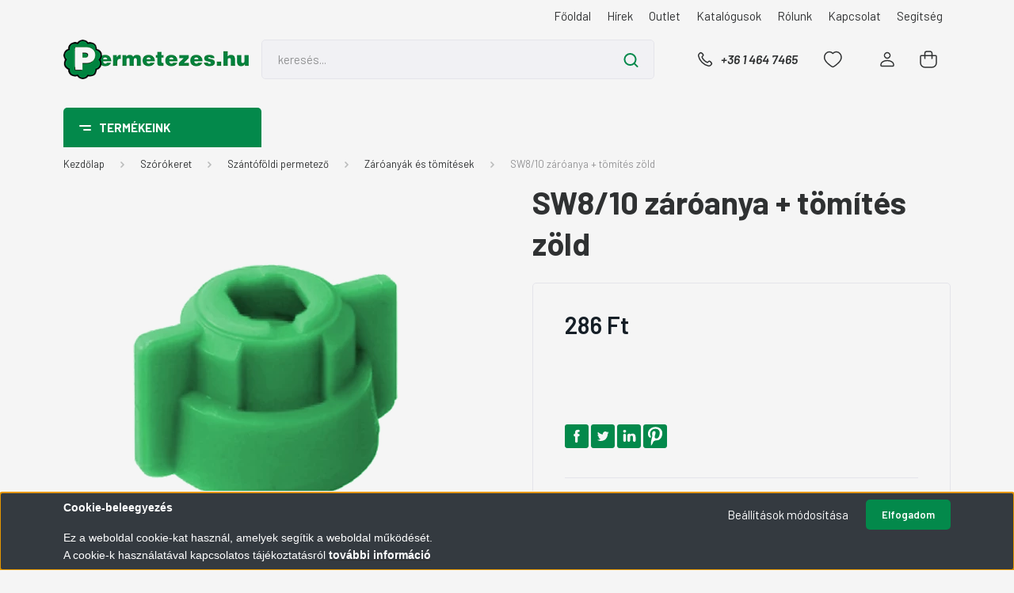

--- FILE ---
content_type: text/html; charset=UTF-8
request_url: https://www.permetezes.hu/sw810_zaroanya_tomites_zold
body_size: 38405
content:
<!DOCTYPE html>
<html lang="hu" dir="ltr">
<head>
    <title>SW8/10 záróanya + tömítés zöld - Záróanyák és tömítések - Szántóföldi és ültetvényes permetezőgép-alkatrész webáruház</title>
    <meta charset="utf-8">
    <meta name="keywords" content="SW8/10 záróanya + tömítés zöld, Záróanyák és tömítések">
    <meta name="description" content="SW8/10 záróanya + tömítés zöld a Záróanyák és tömítések kategóriában.<br>
MultiJet záróanya, egyaránt használható 8 és 10mm-es laptávolságú fúvókákhoz.

Figyelem, ez a termék kifutott! Kérjük, válasszon a webáruházunk kínálta alternatívák közül!

#txt-red{
    color: red;
  }

Szállítási Információk
Gyártói cikkszám: 8253078">
    <meta name="robots" content="index, follow">
    <link rel="image_src" href="https://permetezes.cdn.shoprenter.hu/custom/permetezes/image/data/product/z%C3%A1r%C3%B3anya/8253076_zold.png.webp?lastmod=1720624255.1763729734">
    <meta property="og:title" content="SW8/10 záróanya + tömítés zöld" />
    <meta property="og:type" content="product" />
    <meta property="og:url" content="https://www.permetezes.hu/sw810_zaroanya_tomites_zold" />
    <meta property="og:image" content="https://permetezes.cdn.shoprenter.hu/custom/permetezes/image/cache/w955h500/product/z%C3%A1r%C3%B3anya/8253076_zold.png.webp?lastmod=1720624255.1763729734" />
    <meta property="og:description" content=" MultiJet záróanya, egyaránt használható 8 és 10mm-es laptávolságú fúvókákhoz.Figyelem, ez a termék kifutott! Kérjük, válasszon a webáruházunk kínálta alternatívák közül!#txt-red{    color: red;  }Szállítási..." />
    <link href="https://permetezes.cdn.shoprenter.hu/custom/permetezes/image/data/spots/Log%C3%B3/favicon.png?lastmod=1612182819.1763729734" rel="icon" />
    <link href="https://permetezes.cdn.shoprenter.hu/custom/permetezes/image/data/spots/Log%C3%B3/favicon.png?lastmod=1612182819.1763729734" rel="apple-touch-icon" />
    <base href="https://www.permetezes.hu:443" />
    <meta name="google-site-verification" content="72cf9Nxff3wtmOL9KS2GPUf1C9oqw34hTobFP-W0dGU" />

    <meta name="viewport" content="width=device-width, initial-scale=1, maximum-scale=1, user-scalable=0">
            <link href="https://www.permetezes.hu/sw810_zaroanya_tomites_zold" rel="canonical">
    
            
                    
                <link rel="preconnect" href="https://fonts.gstatic.com" />
    <link rel="preload" as="style" href="https://fonts.googleapis.com/css2?family=Barlow:ital,wght@0,300;0,400;0,500;0,600;0,700;1,300;1,400;1,500;1,600;1,700&display=swap" />
    <link rel="stylesheet" href="https://fonts.googleapis.com/css2?family=Barlow:ital,wght@0,300;0,400;0,500;0,600;0,700;1,300;1,400;1,500;1,600;1,700&display=swap" media="print" onload="this.media='all'" />
    <noscript>
        <link rel="stylesheet" href="https://fonts.googleapis.com/css2?family=Barlow:ital,wght@0,300;0,400;0,500;0,600;0,700;1,300;1,400;1,500;1,600;1,700&display=swap" />
    </noscript>
    <link href="https://cdnjs.cloudflare.com/ajax/libs/fancybox/3.5.7/jquery.fancybox.min.css" rel="stylesheet" media="print" onload="this.media='all'"/>

            <link rel="stylesheet" href="https://permetezes.cdn.shoprenter.hu/custom/permetezes/catalog/view/theme/madrid_diy/style/1767723329.1689691390.1763729755.1764075295.css?v=null.1763729734" media="all">
            <link rel="stylesheet" href="https://permetezes.cdn.shoprenter.hu/custom/permetezes/catalog/view/theme/madrid_diy/stylesheet/stylesheet.css?v=1764075295" media="screen">
        <script>
        window.nonProductQuality = 80;
    </script>
    <script src="https://permetezes.cdn.shoprenter.hu/catalog/view/javascript/jquery/jquery-1.10.2.min.js?v=1484139539"></script>

            
    
    <!-- Header JavaScript codes -->
            <script src="https://permetezes.cdn.shoprenter.hu/web/compiled/js/countdown.js?v=1768402759"></script>
                    <script src="https://permetezes.cdn.shoprenter.hu/web/compiled/js/base.js?v=1768402759"></script>
                    <script src="https://permetezes.cdn.shoprenter.hu/web/compiled/js/before_starter2_head.js?v=1768402759"></script>
                    <script src="https://permetezes.cdn.shoprenter.hu/web/compiled/js/before_starter2_productpage.js?v=1768402759"></script>
                    <script src="https://permetezes.cdn.shoprenter.hu/web/compiled/js/productreview.js?v=1768402759"></script>
                    <script src="https://permetezes.cdn.shoprenter.hu/web/compiled/js/nanobar.js?v=1768402759"></script>
                    <!-- Header jQuery onLoad scripts -->
    <script>window.countdownFormat='%D:%H:%M:%S';var BASEURL='https://www.permetezes.hu';Currency={"symbol_left":"","symbol_right":" Ft","decimal_place":0,"decimal_point":",","thousand_point":".","currency":"HUF","value":1};var ShopRenter=ShopRenter||{};ShopRenter.product={"id":30313,"sku":"03-07-01-00013","currency":"HUF","unitName":"db","price":285.74000000000001,"name":"SW8\/10 z\u00e1r\u00f3anya + t\u00f6m\u00edt\u00e9s z\u00f6ld","brand":"GEOline","currentVariant":[],"parent":{"id":30313,"sku":"03-07-01-00013","unitName":"db","price":285.74000000000001,"name":"SW8\/10 z\u00e1r\u00f3anya + t\u00f6m\u00edt\u00e9s z\u00f6ld"}};function setAutoHelpTitles(){$('.autohelp[title]').each(function(){if(!$(this).parents('.aurora-scroll-mode').length){$(this).attr('rel',$(this).attr('title'));$(this).removeAttr('title');$(this).qtip({content:{text:$(this).attr('rel')},hide:{fixed:true},position:{corner:{target:'topMiddle',tooltip:'bottomMiddle'},adjust:{screen:true}},style:{border:{color:'#edf513'},background:'#ffffff',width:400}});}});}
$(document).ready(function(){setAutoHelpTitles();});$(window).load(function(){var init_relatedproducts_Scroller=function(){$("#relatedproducts .aurora-scroll-click-mode").each(function(){var max=0;$(this).find($(".list_prouctname")).each(function(){var h=$(this).height();max=h>max?h:max;});$(this).find($(".list_prouctname")).each(function(){$(this).height(max);});});$("#relatedproducts .aurora-scroll-click-mode").auroraScroll({autoMode:"click",frameRate:60,speed:2.5,direction:-1,elementClass:"product-snapshot",pauseAfter:false,horizontal:true,visible:1,arrowsPosition:1},function(){initAurora();});}
init_relatedproducts_Scroller();});</script><script src="https://permetezes.cdn.shoprenter.hu/web/compiled/js/vue/manifest.bundle.js?v=1768402756"></script><script>var ShopRenter=ShopRenter||{};ShopRenter.onCartUpdate=function(callable){document.addEventListener('cartChanged',callable)};ShopRenter.onItemAdd=function(callable){document.addEventListener('AddToCart',callable)};ShopRenter.onItemDelete=function(callable){document.addEventListener('deleteCart',callable)};ShopRenter.onSearchResultViewed=function(callable){document.addEventListener('AuroraSearchResultViewed',callable)};ShopRenter.onSubscribedForNewsletter=function(callable){document.addEventListener('AuroraSubscribedForNewsletter',callable)};ShopRenter.onCheckoutInitiated=function(callable){document.addEventListener('AuroraCheckoutInitiated',callable)};ShopRenter.onCheckoutShippingInfoAdded=function(callable){document.addEventListener('AuroraCheckoutShippingInfoAdded',callable)};ShopRenter.onCheckoutPaymentInfoAdded=function(callable){document.addEventListener('AuroraCheckoutPaymentInfoAdded',callable)};ShopRenter.onCheckoutOrderConfirmed=function(callable){document.addEventListener('AuroraCheckoutOrderConfirmed',callable)};ShopRenter.onCheckoutOrderPaid=function(callable){document.addEventListener('AuroraOrderPaid',callable)};ShopRenter.onCheckoutOrderPaidUnsuccessful=function(callable){document.addEventListener('AuroraOrderPaidUnsuccessful',callable)};ShopRenter.onProductPageViewed=function(callable){document.addEventListener('AuroraProductPageViewed',callable)};ShopRenter.onMarketingConsentChanged=function(callable){document.addEventListener('AuroraMarketingConsentChanged',callable)};ShopRenter.onCustomerRegistered=function(callable){document.addEventListener('AuroraCustomerRegistered',callable)};ShopRenter.onCustomerLoggedIn=function(callable){document.addEventListener('AuroraCustomerLoggedIn',callable)};ShopRenter.onCustomerUpdated=function(callable){document.addEventListener('AuroraCustomerUpdated',callable)};ShopRenter.onCartPageViewed=function(callable){document.addEventListener('AuroraCartPageViewed',callable)};ShopRenter.customer={"userId":0,"userClientIP":"18.222.118.71","userGroupId":8,"customerGroupTaxMode":"gross","customerGroupPriceMode":"only_gross","email":"","phoneNumber":"","name":{"firstName":"","lastName":""}};ShopRenter.theme={"name":"madrid_diy","family":"madrid","parent":""};ShopRenter.shop={"name":"permetezes","locale":"hu","currency":{"code":"HUF","rate":1},"domain":"permetezes.myshoprenter.hu"};ShopRenter.page={"route":"product\/product","queryString":"sw810_zaroanya_tomites_zold"};ShopRenter.formSubmit=function(form,callback){callback();};let loadedAsyncScriptCount=0;function asyncScriptLoaded(position){loadedAsyncScriptCount++;if(position==='body'){if(document.querySelectorAll('.async-script-tag').length===loadedAsyncScriptCount){if(/complete|interactive|loaded/.test(document.readyState)){document.dispatchEvent(new CustomEvent('asyncScriptsLoaded',{}));}else{document.addEventListener('DOMContentLoaded',()=>{document.dispatchEvent(new CustomEvent('asyncScriptsLoaded',{}));});}}}}</script><script type="text/javascript"async class="async-script-tag"onload="asyncScriptLoaded('header')"src="https://static2.rapidsearch.dev/resultpage.js?shop=permetezes.shoprenter.hu"></script><script type="text/javascript"async class="async-script-tag"onload="asyncScriptLoaded('header')"src="https://onsite.optimonk.com/script.js?account=87"></script><script type="text/javascript"async class="async-script-tag"onload="asyncScriptLoaded('header')"src="https://widget.molin.ai/shop-ai.js?w=zszc4671"></script><script type="text/javascript"src="https://permetezes.cdn.shoprenter.hu/web/compiled/js/vue/customerEventDispatcher.bundle.js?v=1768402756"></script><!--Custom header scripts--><script type="text/javascript">(function(e,a){var t,r=e.getElementsByTagName("head")[0],c=e.location.protocol;t=e.createElement("script");t.type="text/javascript";t.charset="utf-8";t.async=!0;t.defer=!0;t.src=c+"//front.optimonk.com/public/"+a+"/js/preload.js";r.appendChild(t);})(document,"87");</script><script id="barat_hud_sr_script">var hst=document.createElement("script");hst.src="//admin.fogyasztobarat.hu/h-api.js";hst.type="text/javascript";hst.setAttribute("data-id","5U0PTMYC");hst.setAttribute("id","fbarat");var hs=document.getElementById("barat_hud_sr_script");hs.parentNode.insertBefore(hst,hs);</script><script type='text/javascript'>window.smartlook||(function(d){var o=smartlook=function(){o.api.push(arguments)},h=d.getElementsByTagName('head')[0];var c=d.createElement('script');o.api=new Array();c.async=true;c.type='text/javascript';c.charset='utf-8';c.src='https://rec.smartlook.com/recorder.js';h.appendChild(c);})(document);smartlook('init','2eb64e7b65e13d9a00c4f6468a4b34b6dcd2c1f6');</script><script type="text/javascript">window.smartlook||(function(d){var o=smartlook=function(){o.api.push(arguments)},h=d.getElementsByTagName('head')[0];var c=d.createElement('script');o.api=new Array();c.async=true;c.type='text/javascript';c.charset='utf-8';c.src='https://rec.smartlook.com/recorder.js';h.appendChild(c);})(document);smartlook('init','5e4c181cd6bb96ce649262accd83c78fab861697');</script>                
            
            <script>window.dataLayer=window.dataLayer||[];function gtag(){dataLayer.push(arguments)};var ShopRenter=ShopRenter||{};ShopRenter.config=ShopRenter.config||{};ShopRenter.config.googleConsentModeDefaultValue="denied";</script>                        <script type="text/javascript" src="https://permetezes.cdn.shoprenter.hu/web/compiled/js/vue/googleConsentMode.bundle.js?v=1768402756"></script>

            <meta name="facebook-domain-verification" content="jtld2x007fq17pp7wxvsii0jbrs38v" />
<!-- Facebook Pixel Code -->
<script>
  !function(f,b,e,v,n,t,s)
  {if(f.fbq)return;n=f.fbq=function(){n.callMethod?
  n.callMethod.apply(n,arguments):n.queue.push(arguments)};
  if(!f._fbq)f._fbq=n;n.push=n;n.loaded=!0;n.version='2.0';
  n.queue=[];t=b.createElement(e);t.async=!0;
  t.src=v;s=b.getElementsByTagName(e)[0];
  s.parentNode.insertBefore(t,s)}(window, document,'script',
  'https://connect.facebook.net/en_US/fbevents.js');
  fbq('consent', 'revoke');
fbq('init', '979108906160936');
  fbq('track', 'PageView');
document.addEventListener('AuroraProductPageViewed', function(auroraEvent) {
                    fbq('track', 'ViewContent', {
                        content_type: 'product',
                        content_ids: [auroraEvent.detail.product.id.toString()],
                        value: parseFloat(auroraEvent.detail.product.grossUnitPrice),
                        currency: auroraEvent.detail.product.currency
                    }, {
                        eventID: auroraEvent.detail.event.id
                    });
                });
document.addEventListener('AuroraAddedToCart', function(auroraEvent) {
    var fbpId = [];
    var fbpValue = 0;
    var fbpCurrency = '';

    auroraEvent.detail.products.forEach(function(item) {
        fbpValue += parseFloat(item.grossUnitPrice) * item.quantity;
        fbpId.push(item.id);
        fbpCurrency = item.currency;
    });


    fbq('track', 'AddToCart', {
        content_ids: fbpId,
        content_type: 'product',
        value: fbpValue,
        currency: fbpCurrency
    }, {
        eventID: auroraEvent.detail.event.id
    });
})
window.addEventListener('AuroraMarketingCookie.Changed', function(event) {
            let consentStatus = event.detail.isAccepted ? 'grant' : 'revoke';
            if (typeof fbq === 'function') {
                fbq('consent', consentStatus);
            }
        });
</script>
<noscript><img height="1" width="1" style="display:none"
  src="https://www.facebook.com/tr?id=979108906160936&ev=PageView&noscript=1"
/></noscript>
<!-- End Facebook Pixel Code -->
            <!-- Google Tag Manager -->
<script>(function(w,d,s,l,i){w[l]=w[l]||[];w[l].push({'gtm.start':
new Date().getTime(),event:'gtm.js'});var f=d.getElementsByTagName(s)[0],
j=d.createElement(s),dl=l!='dataLayer'?'&l='+l:'';j.async=true;j.src=
'https://www.googletagmanager.com/gtm.js?id='+i+dl;f.parentNode.insertBefore(j,f);
})(window,document,'script','dataLayer','GTM-5MZ45CZ');</script>
<!-- End Google Tag Manager -->
            
            
                <!--Global site tag(gtag.js)--><script async src="https://www.googletagmanager.com/gtag/js?id=G-5BHE7Y7HDY"></script><script>window.dataLayer=window.dataLayer||[];function gtag(){dataLayer.push(arguments);}
gtag('js',new Date());gtag('config','G-5BHE7Y7HDY');gtag('config','AW-11438685516',{"allow_enhanced_conversions":true});</script>                                <script type="text/javascript" src="https://permetezes.cdn.shoprenter.hu/web/compiled/js/vue/GA4EventSender.bundle.js?v=1768402756"></script>

    
    
</head>

    
<body id="body" class="page-body one-pic-element product-page-body show-quantity-in-module show-quantity-in-category madrid_diy-body desktop-device-body vertical-category-menu " role="document">
<script>ShopRenter.theme.breakpoints={'xs':0,'sm':576,'md':768,'lg':992,'xl':1200,'xxl':1400}</script><!--Google Tag Manager(noscript)--><!--Google<!--End Google Tag Manager(noscript)--><script>
    (function(h,o,t,j,a,r){
        h.hj=h.hj||function(){(h.hj.q=h.hj.q||[]).push(arguments)};
        h._hjSettings={hjid:2974397,hjsv:6};
        a=o.getElementsByTagName('head')[0];
        r=o.createElement('script');r.async=1;
        r.src=t+h._hjSettings.hjid+j+h._hjSettings.hjsv;
        a.appendChild(r);
    })(window,document,'https://static.hotjar.com/c/hotjar-','.js?sv=');
</script>
                    

<!-- cached -->    <div class="nanobar-cookie-cog d-flex-center rounded js-hidden-nanobar-button">
        <svg width="20" height="20" viewBox="0 0 20 20" fill="none" xmlns="http://www.w3.org/2000/svg">
    <path d="M18.0781 10C18.0781 8.75521 18.849 7.77083 20 7.09375C19.7917 6.40104 19.5156 5.72917 19.1771 5.10417C17.8802 5.44271 16.8333 4.9375 15.9479 4.05208C15.0677 3.17187 14.7969 2.11979 15.1354 0.822917C14.5104 0.484375 13.8437 0.208333 13.1458 0C12.4687 1.15625 11.25 1.92187 10 1.92187C8.75521 1.92187 7.53125 1.15625 6.85417 0C6.15625 0.208333 5.48958 0.484375 4.86458 0.822917C5.20312 2.11979 4.93229 3.16667 4.05208 4.05208C3.17187 4.93229 2.11979 5.44271 0.828125 5.10417C0.484375 5.72917 0.208333 6.39583 0 7.09375C1.15625 7.77083 1.92708 8.75521 1.92708 10C1.92708 11.2448 1.15625 12.4687 0 13.1458C0.208333 13.8437 0.484375 14.5104 0.822917 15.1354C2.11979 14.7969 3.16667 15.0677 4.04687 15.9479C4.93229 16.8281 5.19792 17.8802 4.85937 19.1771C5.48958 19.5156 6.15104 19.7917 6.84896 20C7.52604 18.8437 8.75 18.0781 9.99479 18.0781C11.2396 18.0781 12.4635 18.8437 13.1406 20C13.8385 19.7917 14.5052 19.5156 15.1302 19.1771C14.7917 17.8802 15.0625 16.8333 15.9427 15.9479C16.8229 15.0677 17.875 14.5573 19.1719 14.8958C19.5104 14.2656 19.7865 13.599 19.9948 12.9062C18.8437 12.2292 18.0781 11.2448 18.0781 10ZM10 15.1198C7.17708 15.1198 4.88021 12.8281 4.88021 10C4.88021 7.17187 7.17187 4.88021 10 4.88021C12.8281 4.88021 15.1198 7.17187 15.1198 10C15.1198 12.8281 12.8281 15.1198 10 15.1198Z" fill="currentColor"/>
</svg>

    </div>
<div class="Fixed nanobar bg-dark js-nanobar-first-login">
    <div class="container nanobar-container">
        <div class="row flex-column flex-sm-row">
            <div class="col-12 col-sm-6 col-lg-8 nanobar-text-cookies align-self-center text-sm-left">
                <!--StartFragment-->
<p aria-level="1" class="cky-title" data-cky-tag="title" role="heading" style="color: #565662;"><span style="color:#ffffff;"><span style="font-size:14px;"><span style="font-family:arial,helvetica,sans-serif;"><strong>Cookie-beleegyezés</strong></span></span></span>
</p>
<div class="cky-notice-group">
	<div class="cky-notice-des" data-cky-tag="description" style="color: #565662;"><span style="color:#ffffff;"><span style="font-size:14px;"><span style="font-family:arial,helvetica,sans-serif;">Ez a weboldal cookie-kat használ, amelyek segítik a weboldal működését.</span></span></span>
	</div>
	<div class="cky-notice-des" data-cky-tag="description" style="color: #565662;"><span style="font-size:14px;"><span style="font-family:arial,helvetica,sans-serif;"><span style="color:#ffffff;">A cookie-k használatával kapcsolatos tájékoztatásról </span><u><strong><a href="https://www.permetezes.hu/adatvedelmi_tajekoztato" target="_blank"><span style="color:#ffffff;">további információ</span></a></strong></u></span></span>
	</div>
</div><!--EndFragment-->
            </div>
            <div class="col-12 col-sm-6 col-lg-4 nanobar-buttons m-sm-0 text-center text-sm-right">
                <a href="#" class="btn btn-link nanobar-settings-button js-nanobar-settings-button">
                    Beállítások módosítása
                </a>
                <a href="#" class="btn btn-primary nanobar-btn js-nanobar-close-cookies" data-button-save-text="Beállítások mentése">
                    Elfogadom
                </a>
            </div>
        </div>
        <div class="nanobar-cookies js-nanobar-cookies flex-column flex-sm-row text-left pt-3 mt-3" style="display: none;">
            <div class="form-check pt-2 pb-2 pr-2 mb-0">
                <input class="form-check-input" type="checkbox" name="required_cookies" disabled checked />
                <label class="form-check-label">
                    Szükséges cookie-k
                    <div class="cookies-help-text text-muted">
                        Ezek a cookie-k segítenek abban, hogy a webáruház használható és működőképes legyen.
                    </div>
                </label>
            </div>
            <div class="form-check pt-2 pb-2 pr-2 mb-0">
                <input class="form-check-input js-nanobar-marketing-cookies" type="checkbox" name="marketing_cookies"
                         checked />
                <label class="form-check-label">
                    Marketing cookie-k
                    <div class="cookies-help-text text-muted">
                        Ezeket a cookie-k segítenek abban, hogy az Ön érdeklődési körének megfelelő reklámokat és termékeket jelenítsük meg a webáruházban.
                    </div>
                </label>
            </div>
        </div>
    </div>
</div>

<script>
    (function ($) {
        $(document).ready(function () {
            new AuroraNanobar.FirstLogNanobarCheckbox(jQuery('.js-nanobar-first-login'), 'bottom');
        });
    })(jQuery);
</script>
<!-- /cached -->
<!-- cached --><div class="Fixed nanobar bg-dark js-nanobar-free-shipping">
    <div class="container nanobar-container">
        <button type="button" class="close js-nanobar-close" aria-label="Close">
            <span aria-hidden="true">&times;</span>
        </button>
        <div class="nanobar-text px-3"></div>
    </div>
</div>

<script>$(document).ready(function(){document.nanobarInstance=new AuroraNanobar.FreeShippingNanobar($('.js-nanobar-free-shipping'),'bottom','0','','1');});</script><!-- /cached -->
                <!-- page-wrap -->

                <div class="page-wrap">
                                                

    <header class="sticky-head">
        <div class="sticky-head-inner">
                    <div class="header-top-line">
                <div class="container">
                    <div class="header-top d-flex justify-content-end">
                        <!-- cached -->
    <ul class="nav headermenu-list">
                    <li class="nav-item">
                <a href="https://www.permetezes.hu"
                   target="_self"
                   class="nav-link "
                    title="Főoldal"
                >
                    Főoldal
                </a>
                            </li>
                    <li class="nav-item">
                <a href="https://www.permetezes.hu/hirek"
                   target="_self"
                   class="nav-link "
                    title="Hírek"
                >
                    Hírek
                </a>
                            </li>
                    <li class="nav-item">
                <a href="https://www.permetezes.hu/outlet_1362"
                   target="_self"
                   class="nav-link "
                    title="Outlet"
                >
                    Outlet
                </a>
                            </li>
                    <li class="nav-item">
                <a href="https://www.permetezes.hu/katalogusok_147"
                   target="_self"
                   class="nav-link "
                    title="Katalógusok"
                >
                    Katalógusok
                </a>
                            </li>
                    <li class="nav-item">
                <a href="https://www.permetezes.hu/rolunk_339"
                   target="_self"
                   class="nav-link "
                    title="Rólunk"
                >
                    Rólunk
                </a>
                            </li>
                    <li class="nav-item">
                <a href="https://www.permetezes.hu/index.php?route=information/contact"
                   target="_self"
                   class="nav-link "
                    title="Kapcsolat"
                >
                    Kapcsolat
                </a>
                            </li>
                    <li class="nav-item">
                <a href="https://www.permetezes.hu/help_173"
                   target="_self"
                   class="nav-link "
                    title="Segítség"
                >
                    Segítség
                </a>
                            </li>
            </ul>
    <!-- /cached -->
                        
                        
                    </div>
                </div>
            </div>
            <div class="header-middle-line ">
                <div class="container">
                    <div class="header-middle">
                        <nav class="navbar navbar-expand-lg">
                            <button id="js-hamburger-icon" class="d-flex d-lg-none" title="Menü">
                                <div class="hamburger-icon position-relative">
                                    <div class="hamburger-icon-line position-absolute line-1"></div>
                                    <div class="hamburger-icon-line position-absolute line-3"></div>
                                </div>
                            </button>
                                                            <!-- cached -->
    <a class="navbar-brand" href="/"><img style="border: 0; max-width: 300px;" src="https://permetezes.cdn.shoprenter.hu/custom/permetezes/image/cache/w300h64m00/spots/Log%C3%B3/permetezeshu1.png?v=1764076025" title="Permetezés.hu webáruház " alt="Permetezés.hu webáruház " /></a>
<!-- /cached -->
                                
<div class="dropdown search-module d-flex">
    <div class="input-group">
        <input class="form-control disableAutocomplete" type="text" placeholder="keresés..." value=""
               id="filter_keyword" 
               onclick="this.value=(this.value==this.defaultValue)?'':this.value;"/>
        <div class="input-group-append">
            <button title="Keresés" class="btn btn-link" onclick="moduleSearch();">
                <svg width="19" height="18" viewBox="0 0 19 18" fill="none" xmlns="http://www.w3.org/2000/svg">
    <path d="M17.4492 17L13.4492 13M8.47698 15.0555C4.59557 15.0555 1.44922 11.9092 1.44922 8.02776C1.44922 4.14635 4.59557 1 8.47698 1C12.3584 1 15.5047 4.14635 15.5047 8.02776C15.5047 11.9092 12.3584 15.0555 8.47698 15.0555Z" stroke="currentColor" stroke-width="2" stroke-linecap="round" stroke-linejoin="round"/>
</svg>

            </button>
        </div>
    </div>

    <input type="hidden" id="filter_description" value="1"/>
    <input type="hidden" id="search_shopname" value="permetezes"/>
    <div id="results" class="dropdown-menu search-results p-0"></div>
</div>



                                                                                    <a class="nav-link header-phone-box header-middle-right-link d-none d-lg-flex" href="tel:+36 1 464 7465">
                                <svg width="24" height="24" viewBox="0 0 24 24" fill="none" xmlns="http://www.w3.org/2000/svg">
    <path fill-rule="evenodd" clip-rule="evenodd" d="M10.8561 13.1444C9.68615 11.9744 8.80415 10.6644 8.21815 9.33536C8.09415 9.05436 8.16715 8.72536 8.38415 8.50836L9.20315 7.69036C9.87415 7.01936 9.87415 6.07036 9.28815 5.48436L8.11415 4.31036C7.33315 3.52936 6.06715 3.52936 5.28615 4.31036L4.63415 4.96236C3.89315 5.70336 3.58415 6.77236 3.78415 7.83236C4.27815 10.4454 5.79615 13.3064 8.24515 15.7554C10.6941 18.2044 13.5551 19.7224 16.1681 20.2164C17.2281 20.4164 18.2971 20.1074 19.0381 19.3664L19.6891 18.7154C20.4701 17.9344 20.4701 16.6684 19.6891 15.8874L18.5161 14.7144C17.9301 14.1284 16.9801 14.1284 16.3951 14.7144L15.4921 15.6184C15.2751 15.8354 14.9461 15.9084 14.6651 15.7844C13.3361 15.1974 12.0261 14.3144 10.8561 13.1444Z" stroke="currentColor" stroke-width="1.5" stroke-linecap="round" stroke-linejoin="round"/>
</svg>

                                +36 1 464 7465
                            </a>
                                                                                    <div id="js-wishlist-module-wrapper">
                                <hx:include src="/_fragment?_path=_format%3Dhtml%26_locale%3Den%26_controller%3Dmodule%252Fwishlist&amp;_hash=%2B13T4w1gJPEtsyeAWgN8S7SaC7UfQOehQe3IedSpT28%3D"></hx:include>
                            </div>
                                                        <!-- cached -->
    <ul class="nav login-list">
                    <li class="nav-item">
                <a class="nav-link header-middle-right-link" href="index.php?route=account/login" title="Belépés / Regisztráció">
                    <span class="header-user-icon">
                        <svg width="18" height="20" viewBox="0 0 18 20" fill="none" xmlns="http://www.w3.org/2000/svg">
    <path fill-rule="evenodd" clip-rule="evenodd" d="M11.4749 2.52513C12.8417 3.89197 12.8417 6.10804 11.4749 7.47488C10.1081 8.84172 7.89199 8.84172 6.52515 7.47488C5.15831 6.10804 5.15831 3.89197 6.52515 2.52513C7.89199 1.15829 10.1081 1.15829 11.4749 2.52513Z" stroke="currentColor" stroke-width="1.5" stroke-linecap="round" stroke-linejoin="round"/>
    <path fill-rule="evenodd" clip-rule="evenodd" d="M1 16.5V17.5C1 18.052 1.448 18.5 2 18.5H16C16.552 18.5 17 18.052 17 17.5V16.5C17 13.474 13.048 11.508 9 11.508C4.952 11.508 1 13.474 1 16.5Z" stroke="currentColor" stroke-width="1.5" stroke-linecap="round" stroke-linejoin="round"/>
</svg>

                    </span>
                </a>
            </li>
            </ul>
<!-- /cached -->
                            <div id="header-cart-wrapper">
                                <div id="js-cart">
                                    <hx:include src="/_fragment?_path=_format%3Dhtml%26_locale%3Den%26_controller%3Dmodule%252Fcart&amp;_hash=aLx82QEaB9hqWET1%2FftxAlGyyqIS1t0LDNVIr9%2FKE3Y%3D"></hx:include>
                                </div>
                            </div>
                        </nav>
                    </div>
                </div>
            </div>
            <div class="header-bottom-line d-none d-lg-block">
                <div class="container">
                    


                    
            <div id="module_category_wrapper" class="module-category-wrapper">
        <div id="category" class="module content-module header-position category-module" >
                    <div class="module-head">
                            <span class="category-menu-hamburger-icon"></span>
                        <div class="module-head-title">Termékeink</div>
        </div>
            <div class="module-body">
                    <div id="category-nav">
        

    <ul class="nav nav-pills category category-menu sf-menu sf-horizontal cached">
        <li id="cat_255" class="nav-item item category-list module-list parent even">
    <a href="https://www.permetezes.hu/permetezo_fuvokak" class="nav-link">
                <span>Fúvókák</span>
    </a>
            <ul class="nav flex-column children"><li id="cat_400" class="nav-item item category-list module-list parent even">
    <a href="https://www.permetezes.hu/permetezo_fuvokak/szantofoldi_fuvokak" class="nav-link">
                <span>Szántóföldi fúvókák</span>
    </a>
            <ul class="nav flex-column children"><li id="cat_405" class="nav-item item category-list module-list parent even">
    <a href="https://www.permetezes.hu/permetezo_fuvokak/szantofoldi_fuvokak/keles-elotti-gyomirtas" class="nav-link">
                <span>Kelés előtti gyomirtás fúvókái</span>
    </a>
            <ul class="nav flex-column children"><li id="cat_1353" class="nav-item item category-list module-list even">
    <a href="https://www.permetezes.hu/permetezo_fuvokak/szantofoldi_fuvokak/keles-elotti-gyomirtas/xp_boomjet_1353" class="nav-link">
                <span>XP Boomjet</span>
    </a>
    </li></ul>
    </li><li id="cat_406" class="nav-item item category-list module-list parent odd">
    <a href="https://www.permetezes.hu/permetezo_fuvokak/szantofoldi_fuvokak/keles-utani-gyomirtas-fuvokai" class="nav-link">
                <span>Kelés utáni gyomirtás fúvókái</span>
    </a>
            <ul class="nav flex-column children"><li id="cat_432" class="nav-item item category-list module-list even">
    <a href="https://www.permetezes.hu/permetezo_fuvokak/szantofoldi_fuvokak/keles-utani-gyomirtas-fuvokai/posztemergens_gyomirtas" class="nav-link">
                <span>Posztemergens gyomirtás fúvókái</span>
    </a>
    </li></ul>
    </li><li id="cat_407" class="nav-item item category-list module-list even">
    <a href="https://www.permetezes.hu/permetezo_fuvokak/szantofoldi_fuvokak/gombaolo-permetezes" class="nav-link">
                <span>Rovar- és gombaölő permetezés fúvókái</span>
    </a>
    </li></ul>
    </li><li id="cat_401" class="nav-item item category-list module-list parent odd">
    <a href="https://www.permetezes.hu/permetezo_fuvokak/ultetvenyes-fuvokak-401" class="nav-link">
                <span>Ültetvényes fúvókák</span>
    </a>
            <ul class="nav flex-column children"><li id="cat_450" class="nav-item item category-list module-list parent even">
    <a href="https://www.permetezes.hu/permetezo_fuvokak/ultetvenyes-fuvokak-401/sorpermetezes" class="nav-link">
                <span>Sorpermetezés fúvókái</span>
    </a>
    </li><li id="cat_451" class="nav-item item category-list module-list odd">
    <a href="https://www.permetezes.hu/permetezo_fuvokak/ultetvenyes-fuvokak-401/savpermetezes" class="nav-link">
                <span>Sávpermetezés fúvókái</span>
    </a>
    </li><li id="cat_410" class="nav-item item category-list module-list even">
    <a href="https://www.permetezes.hu/permetezo_fuvokak/ultetvenyes-fuvokak-401/rovar-es-gombaolo-permetezes-410" class="nav-link">
                <span>Rovar- és gombaölő permetezés</span>
    </a>
    </li><li id="cat_1049" class="nav-item item category-list module-list odd">
    <a href="https://www.permetezes.hu/permetezo_fuvokak/ultetvenyes-fuvokak-401/keramia_lapkak_1049" class="nav-link">
                <span>Ültetvény fúvókák kiegészítői</span>
    </a>
    </li></ul>
    </li><li id="cat_402" class="nav-item item category-list module-list even">
    <a href="https://www.permetezes.hu/permetezo_fuvokak/folyekony-mutragya-fuvokak-402" class="nav-link">
                <span>Folyékony műtrágya fúvókák</span>
    </a>
    </li><li id="cat_403" class="nav-item item category-list module-list odd">
    <a href="https://www.permetezes.hu/permetezo_fuvokak/tartalytizstito-fuvokak-403" class="nav-link">
                <span>Tartálytisztító fúvókák</span>
    </a>
    </li><li id="cat_1048" class="nav-item item category-list module-list parent even">
    <a href="https://www.permetezes.hu/permetezo_fuvokak/specialis_fuvokak_1048" class="nav-link">
                <span>Speciális fúvókák</span>
    </a>
            <ul class="nav flex-column children"><li id="cat_1323" class="nav-item item category-list module-list even">
    <a href="https://www.permetezes.hu/permetezo_fuvokak/specialis_fuvokak_1048/ladamoso_egyseg_1323" class="nav-link">
                <span>Ládamosó egység</span>
    </a>
    </li></ul>
    </li></ul>
    </li><li id="cat_505" class="nav-item item category-list module-list parent odd">
    <a href="https://www.permetezes.hu/szantofoldi_permetezo_505" class="nav-link">
                <span>Vezérlés</span>
    </a>
            <ul class="nav flex-column children"><li id="cat_1333" class="nav-item item category-list module-list even">
    <a href="https://www.permetezes.hu/szantofoldi_permetezo_505/armatura_tartozekok_1333" class="nav-link">
                <span>Armatúra tartozékok</span>
    </a>
    </li><li id="cat_1336" class="nav-item item category-list module-list odd">
    <a href="https://www.permetezes.hu/szantofoldi_permetezo_505/isobus_vezerlodoboz_1336" class="nav-link">
                <span>ISOBUS vezérlődoboz</span>
    </a>
    </li><li id="cat_514" class="nav-item item category-list module-list parent even">
    <a href="https://www.permetezes.hu/szantofoldi_permetezo_505/armatura_514" class="nav-link">
                <span>Szakaszvezérlő</span>
    </a>
            <ul class="nav flex-column children"><li id="cat_1050" class="nav-item item category-list module-list even">
    <a href="https://www.permetezes.hu/szantofoldi_permetezo_505/armatura_514/permetezo_computer_1050" class="nav-link">
                <span>Permetező computer</span>
    </a>
    </li><li id="cat_1051" class="nav-item item category-list module-list odd">
    <a href="https://www.permetezes.hu/szantofoldi_permetezo_505/armatura_514/konzol_1051" class="nav-link">
                <span>Vezérlődoboz, konzol</span>
    </a>
    </li></ul>
    </li><li id="cat_868" class="nav-item item category-list module-list parent odd">
    <a href="https://www.permetezes.hu/szantofoldi_permetezo_505/szantofoldi_permetezo_868" class="nav-link">
                <span>Szántóföldi permetező</span>
    </a>
            <ul class="nav flex-column children"><li id="cat_1073" class="nav-item item category-list module-list even">
    <a href="https://www.permetezes.hu/szantofoldi_permetezo_505/szantofoldi_permetezo_868/kezi_vezerles_1073" class="nav-link">
                <span>Kézi vezérlés</span>
    </a>
    </li><li id="cat_1075" class="nav-item item category-list module-list odd">
    <a href="https://www.permetezes.hu/szantofoldi_permetezo_505/szantofoldi_permetezo_868/elektromos_vezerles_1075" class="nav-link">
                <span>Elektromos vezérlés</span>
    </a>
    </li><li id="cat_1080" class="nav-item item category-list module-list even">
    <a href="https://www.permetezes.hu/szantofoldi_permetezo_505/szantofoldi_permetezo_868/sebessegaranyos_vezerles_1080" class="nav-link">
                <span>Sebességarányos vezérlés</span>
    </a>
    </li></ul>
    </li><li id="cat_1053" class="nav-item item category-list module-list parent even">
    <a href="https://www.permetezes.hu/szantofoldi_permetezo_505/ultetveny_permetezo_1053" class="nav-link">
                <span>Ültetvény permetező</span>
    </a>
            <ul class="nav flex-column children"><li id="cat_1086" class="nav-item item category-list module-list even">
    <a href="https://www.permetezes.hu/szantofoldi_permetezo_505/ultetveny_permetezo_1053/kezi_vezerles_1086" class="nav-link">
                <span>Kézi vezérlés</span>
    </a>
    </li><li id="cat_1087" class="nav-item item category-list module-list odd">
    <a href="https://www.permetezes.hu/szantofoldi_permetezo_505/ultetveny_permetezo_1053/elektromos_vezerles_1087" class="nav-link">
                <span>Elektromos vezérlés</span>
    </a>
    </li></ul>
    </li><li id="cat_1052" class="nav-item item category-list module-list odd">
    <a href="https://www.permetezes.hu/szantofoldi_permetezo_505/kabelek_1052" class="nav-link">
                <span>Kábelek, tartozékok</span>
    </a>
    </li></ul>
    </li><li id="cat_258" class="nav-item item category-list module-list parent even">
    <a href="https://www.permetezes.hu/alkatreszek_258" class="nav-link">
                <span>Alkatrészek</span>
    </a>
            <ul class="nav flex-column children"><li id="cat_1340" class="nav-item item category-list module-list even">
    <a href="https://www.permetezes.hu/alkatreszek_258/atfolyasmerok_1340" class="nav-link">
                <span>Átfolyásmérők</span>
    </a>
    </li><li id="cat_1147" class="nav-item item category-list module-list parent odd">
    <a href="https://www.permetezes.hu/alkatreszek_258/csapok_1147" class="nav-link">
                <span>Csapok</span>
    </a>
            <ul class="nav flex-column children"><li id="cat_1161" class="nav-item item category-list module-list even">
    <a href="https://www.permetezes.hu/alkatreszek_258/csapok_1147/golyoscsap_1161" class="nav-link">
                <span>Golyóscsapok</span>
    </a>
    </li><li id="cat_1162" class="nav-item item category-list module-list odd">
    <a href="https://www.permetezes.hu/alkatreszek_258/csapok_1147/gombcsapok_1162" class="nav-link">
                <span>Gömbcsapok</span>
    </a>
    </li><li id="cat_1163" class="nav-item item category-list module-list even">
    <a href="https://www.permetezes.hu/alkatreszek_258/csapok_1147/kezmosotartaly_csapok_1163" class="nav-link">
                <span>Kézmosótartály csapok</span>
    </a>
    </li></ul>
    </li><li id="cat_1318" class="nav-item item category-list module-list even">
    <a href="https://www.permetezes.hu/alkatreszek_258/easyflow_1318" class="nav-link">
                <span>EasyFlow</span>
    </a>
    </li><li id="cat_1151" class="nav-item item category-list module-list odd">
    <a href="https://www.permetezes.hu/alkatreszek_258/tartalyalkatresz_1151" class="nav-link">
                <span>Tartályalkatrész</span>
    </a>
    </li><li id="cat_1152" class="nav-item item category-list module-list parent even">
    <a href="https://www.permetezes.hu/alkatreszek_258/tomlocsatlakozok_1152" class="nav-link">
                <span>Tömlőcsatlakozók</span>
    </a>
            <ul class="nav flex-column children"><li id="cat_1195" class="nav-item item category-list module-list even">
    <a href="https://www.permetezes.hu/alkatreszek_258/tomlocsatlakozok_1152/ellenanyak_1195" class="nav-link">
                <span>Ellenanyák</span>
    </a>
    </li><li id="cat_1194" class="nav-item item category-list module-list odd">
    <a href="https://www.permetezes.hu/alkatreszek_258/tomlocsatlakozok_1152/hollandi_anyak_1194" class="nav-link">
                <span>Hollandi anyák</span>
    </a>
    </li><li id="cat_1339" class="nav-item item category-list module-list even">
    <a href="https://www.permetezes.hu/alkatreszek_258/tomlocsatlakozok_1152/kamlok_csatlakozok_1339" class="nav-link">
                <span>Kamlok csatlakozók</span>
    </a>
    </li><li id="cat_1192" class="nav-item item category-list module-list odd">
    <a href="https://www.permetezes.hu/alkatreszek_258/tomlocsatlakozok_1152/karmantyu_1192" class="nav-link">
                <span>Karmantyúk</span>
    </a>
    </li><li id="cat_1188" class="nav-item item category-list module-list even">
    <a href="https://www.permetezes.hu/alkatreszek_258/tomlocsatlakozok_1152/kozcsavar_1188" class="nav-link">
                <span>Közcsavar</span>
    </a>
    </li><li id="cat_1187" class="nav-item item category-list module-list odd">
    <a href="https://www.permetezes.hu/alkatreszek_258/tomlocsatlakozok_1152/osszekoto_elem_1187" class="nav-link">
                <span>Összekötő elem</span>
    </a>
    </li><li id="cat_1311" class="nav-item item category-list module-list even">
    <a href="https://www.permetezes.hu/alkatreszek_258/tomlocsatlakozok_1152/t_eloszto_" class="nav-link">
                <span>T-elosztók</span>
    </a>
    </li><li id="cat_1343" class="nav-item item category-list module-list odd">
    <a href="https://www.permetezes.hu/alkatreszek_258/tomlocsatlakozok_1152/tomlotoldok_1343" class="nav-link">
                <span>Tömlőtoldók</span>
    </a>
    </li><li id="cat_1313" class="nav-item item category-list module-list even">
    <a href="https://www.permetezes.hu/alkatreszek_258/tomlocsatlakozok_1152/tomlovegek_" class="nav-link">
                <span>Tömlővégek</span>
    </a>
    </li><li id="cat_1197" class="nav-item item category-list module-list odd">
    <a href="https://www.permetezes.hu/alkatreszek_258/tomlocsatlakozok_1152/zarodugo_kulso_menetes_1197" class="nav-link">
                <span>Záródugó külső menetes </span>
    </a>
    </li><li id="cat_1196" class="nav-item item category-list module-list even">
    <a href="https://www.permetezes.hu/alkatreszek_258/tomlocsatlakozok_1152/zarosapka_belso_menetes_1196" class="nav-link">
                <span>Zárósapka belső menetes </span>
    </a>
    </li></ul>
    </li><li id="cat_1349" class="nav-item item category-list module-list odd">
    <a href="https://www.permetezes.hu/alkatreszek_258/tomitesek_1349" class="nav-link">
                <span>Tömítések</span>
    </a>
    </li><li id="cat_1153" class="nav-item item category-list module-list even">
    <a href="https://www.permetezes.hu/alkatreszek_258/tomlok_1153" class="nav-link">
                <span>Tömlők és tömlőbilincsek</span>
    </a>
    </li><li id="cat_1154" class="nav-item item category-list module-list odd">
    <a href="https://www.permetezes.hu/alkatreszek_258/szoropisztoly_1154" class="nav-link">
                <span>Szórópisztoly</span>
    </a>
    </li><li id="cat_1211" class="nav-item item category-list module-list parent odd">
    <a href="https://www.permetezes.hu/alkatreszek_258/nyomasmero_ora_1211" class="nav-link">
                <span>Nyomásmérő óra</span>
    </a>
            <ul class="nav flex-column children"><li id="cat_1212" class="nav-item item category-list module-list even">
    <a href="https://www.permetezes.hu/alkatreszek_258/nyomasmero_ora_1211/axialis_63_mm_inox_1212" class="nav-link">
                <span>Axiális 63 mm INOX </span>
    </a>
    </li><li id="cat_1213" class="nav-item item category-list module-list odd">
    <a href="https://www.permetezes.hu/alkatreszek_258/nyomasmero_ora_1211/axialis_63_mm_muanyag_1213" class="nav-link">
                <span>Axiális 63 mm műanyag</span>
    </a>
    </li><li id="cat_1216" class="nav-item item category-list module-list even">
    <a href="https://www.permetezes.hu/alkatreszek_258/nyomasmero_ora_1211/radialis_100_mm_inox_1216" class="nav-link">
                <span>Radiális 100 mm INOX</span>
    </a>
    </li><li id="cat_1214" class="nav-item item category-list module-list odd">
    <a href="https://www.permetezes.hu/alkatreszek_258/nyomasmero_ora_1211/radialis_63_mm_inox_1214" class="nav-link">
                <span>Radiális 63 mm INOX</span>
    </a>
    </li><li id="cat_1215" class="nav-item item category-list module-list even">
    <a href="https://www.permetezes.hu/alkatreszek_258/nyomasmero_ora_1211/radialis_63_mm_muanyag_1215" class="nav-link">
                <span>Radiális 63 mm műanyag</span>
    </a>
    </li></ul>
    </li><li id="cat_1346" class="nav-item item category-list module-list even">
    <a href="https://www.permetezes.hu/alkatreszek_258/potalkatreszek_1346" class="nav-link">
                <span>Egyéb pótalkatrészek</span>
    </a>
    </li></ul>
    </li><li id="cat_867" class="nav-item item category-list module-list parent odd">
    <a href="https://www.permetezes.hu/szorokeret_867" class="nav-link">
                <span>Szórókeret</span>
    </a>
            <ul class="nav flex-column children"><li id="cat_1198" class="nav-item item category-list module-list parent even">
    <a href="https://www.permetezes.hu/szorokeret_867/ultetveny_permetezo_1198" class="nav-link">
                <span>Ültetvény permetező</span>
    </a>
            <ul class="nav flex-column children"><li id="cat_1205" class="nav-item item category-list module-list parent even">
    <a href="https://www.permetezes.hu/szorokeret_867/ultetveny_permetezo_1198/fuvokatarto_1205" class="nav-link">
                <span>Fúvókatartók</span>
    </a>
            <ul class="nav flex-column children"><li id="cat_1204" class="nav-item item category-list module-list even">
    <a href="https://www.permetezes.hu/szorokeret_867/ultetveny_permetezo_1198/fuvokatarto_1205/zaroanya_1204" class="nav-link">
                <span>Záróanya</span>
    </a>
    </li></ul>
    </li><li id="cat_1331" class="nav-item item category-list module-list odd">
    <a href="https://www.permetezes.hu/szorokeret_867/ultetveny_permetezo_1198/zaroanyak_1331" class="nav-link">
                <span>Záróanyák</span>
    </a>
    </li></ul>
    </li><li id="cat_1117" class="nav-item item category-list module-list parent odd">
    <a href="https://www.permetezes.hu/szorokeret_867/szantofoldi_permetezo_1117" class="nav-link">
                <span>Szántóföldi permetező</span>
    </a>
            <ul class="nav flex-column children"><li id="cat_1325" class="nav-item item category-list module-list even">
    <a href="https://www.permetezes.hu/szorokeret_867/szantofoldi_permetezo_1117/szorofej_rogzito_csavarok_1325" class="nav-link">
                <span>Szórófejrögzítő elemek</span>
    </a>
    </li><li id="cat_1118" class="nav-item item category-list module-list parent odd">
    <a href="https://www.permetezes.hu/szorokeret_867/szantofoldi_permetezo_1117/szorofejek_1118" class="nav-link">
                <span>Szórófejek</span>
    </a>
            <ul class="nav flex-column children"><li id="cat_1122" class="nav-item item category-list module-list parent even">
    <a href="https://www.permetezes.hu/szorokeret_867/szantofoldi_permetezo_1117/szorofejek_1118/bilincses_1122" class="nav-link">
                <span>Bilincses</span>
    </a>
            <ul class="nav flex-column children"><li id="cat_1127" class="nav-item item category-list module-list parent even">
    <a href="https://www.permetezes.hu/szorokeret_867/szantofoldi_permetezo_1117/szorofejek_1118/bilincses_1122/csepegesgatloval_1127" class="nav-link">
                <span>Csepegésgátlóval</span>
    </a>
            <ul class="nav flex-column children"><li id="cat_1129" class="nav-item item category-list module-list even">
    <a href="https://www.permetezes.hu/szorokeret_867/szantofoldi_permetezo_1117/szorofejek_1118/bilincses_1122/csepegesgatloval_1127/egyallasu_szorofejtest_1129" class="nav-link">
                <span>Egyállású szórófejtest </span>
    </a>
    </li><li id="cat_1132" class="nav-item item category-list module-list odd">
    <a href="https://www.permetezes.hu/szorokeret_867/szantofoldi_permetezo_1117/szorofejek_1118/bilincses_1122/csepegesgatloval_1127/negyallasu_1132" class="nav-link">
                <span>Négyállású szórófejtest</span>
    </a>
    </li><li id="cat_1133" class="nav-item item category-list module-list even">
    <a href="https://www.permetezes.hu/szorokeret_867/szantofoldi_permetezo_1117/szorofejek_1118/bilincses_1122/csepegesgatloval_1127/otallasu_szorofej_1133" class="nav-link">
                <span>Ötállású szórófej</span>
    </a>
    </li></ul>
    </li></ul>
    </li></ul>
    </li><li id="cat_1135" class="nav-item item category-list module-list even">
    <a href="https://www.permetezes.hu/szorokeret_867/szantofoldi_permetezo_1117/hosszabito_szar_1135" class="nav-link">
                <span>Hosszabbító szár</span>
    </a>
    </li><li id="cat_1136" class="nav-item item category-list module-list odd">
    <a href="https://www.permetezes.hu/szorokeret_867/szantofoldi_permetezo_1117/fuvokaszuro_1136" class="nav-link">
                <span>Fúvókaszűrő</span>
    </a>
    </li><li id="cat_1141" class="nav-item item category-list module-list even">
    <a href="https://www.permetezes.hu/szorokeret_867/szantofoldi_permetezo_1117/kozdarabok_1141" class="nav-link">
                <span>Közdarabok</span>
    </a>
    </li><li id="cat_1332" class="nav-item item category-list module-list odd">
    <a href="https://www.permetezes.hu/szorokeret_867/szantofoldi_permetezo_1117/zaroanyak_es_tomitesek_1332" class="nav-link">
                <span>Záróanyák és tömítések</span>
    </a>
    </li></ul>
    </li></ul>
    </li><li id="cat_1114" class="nav-item item category-list module-list even">
    <a href="https://www.permetezes.hu/sorvezeto_1114" class="nav-link">
                <span>Sorvezető</span>
    </a>
    </li><li id="cat_1148" class="nav-item item category-list module-list parent odd">
    <a href="https://www.permetezes.hu/szurok" class="nav-link">
                <span>Szűrők</span>
    </a>
            <ul class="nav flex-column children"><li id="cat_1150" class="nav-item item category-list module-list parent even">
    <a href="https://www.permetezes.hu/szurok/vonalszuro_1150" class="nav-link">
                <span>Vonalszűrő</span>
    </a>
            <ul class="nav flex-column children"><li id="cat_1159" class="nav-item item category-list module-list even">
    <a href="https://www.permetezes.hu/szurok/vonalszuro_1150/elzarhato_1159" class="nav-link">
                <span>Elzárható</span>
    </a>
    </li><li id="cat_1158" class="nav-item item category-list module-list odd">
    <a href="https://www.permetezes.hu/szurok/vonalszuro_1150/nem_elzarhato_1158" class="nav-link">
                <span>Nem elzárható</span>
    </a>
    </li></ul>
    </li><li id="cat_1149" class="nav-item item category-list module-list parent odd">
    <a href="https://www.permetezes.hu/szurok/szivoszuro" class="nav-link">
                <span>Szívószűrők</span>
    </a>
            <ul class="nav flex-column children"><li id="cat_1156" class="nav-item item category-list module-list even">
    <a href="https://www.permetezes.hu/szurok/szivoszuro/elzarhato" class="nav-link">
                <span>Elzárható szívószűrők</span>
    </a>
    </li><li id="cat_1157" class="nav-item item category-list module-list odd">
    <a href="https://www.permetezes.hu/szurok/szivoszuro/nem_elzarhato_1157" class="nav-link">
                <span>Nem elzárható szívószűrők</span>
    </a>
    </li></ul>
    </li><li id="cat_1330" class="nav-item item category-list module-list even">
    <a href="https://www.permetezes.hu/szurok/szurobetetek_1330" class="nav-link">
                <span>Szűrőbetétek</span>
    </a>
    </li></ul>
    </li><li id="cat_1155" class="nav-item item category-list module-list even">
    <a href="https://www.permetezes.hu/szivattyu_1155" class="nav-link">
                <span>Szivattyúk</span>
    </a>
    </li><li id="cat_1365" class="nav-item item category-list module-list odd">
    <a href="https://www.permetezes.hu/simalube-kenorendszerek" class="nav-link">
                <span>Kenőrendszerek</span>
    </a>
    </li><li id="cat_257" class="nav-item item category-list module-list parent even">
    <a href="https://www.permetezes.hu/bakterium_kijuttato_257" class="nav-link">
                <span>Baktériumtrágya-kijuttatás eszközei</span>
    </a>
            <ul class="nav flex-column children"><li id="cat_1210" class="nav-item item category-list module-list even">
    <a href="https://www.permetezes.hu/bakterium_kijuttato_257/folyekony_mutragya_kijuttato_egyseg_1210" class="nav-link">
                <span>Folyékony műtrágya kijuttató egység</span>
    </a>
    </li><li id="cat_496" class="nav-item item category-list module-list odd">
    <a href="https://www.permetezes.hu/bakterium_kijuttato_257/mikro-spray" class="nav-link">
                <span>Szivattyú egység, kapcsolók, végszelepek</span>
    </a>
    </li><li id="cat_1128" class="nav-item item category-list module-list even">
    <a href="https://www.permetezes.hu/bakterium_kijuttato_257/multi-spray_1128" class="nav-link">
                <span>Tartályok</span>
    </a>
    </li></ul>
    </li><li id="cat_259" class="nav-item item category-list module-list parent odd">
    <a href="https://www.permetezes.hu/vedofelszerelesek_259" class="nav-link">
                <span>Védőfelszerelések</span>
    </a>
            <ul class="nav flex-column children"><li id="cat_535" class="nav-item item category-list module-list even">
    <a href="https://www.permetezes.hu/vedofelszerelesek_259/dunlop_535" class="nav-link">
                <span>Védőlábbelik</span>
    </a>
    </li><li id="cat_522" class="nav-item item category-list module-list odd">
    <a href="https://www.permetezes.hu/vedofelszerelesek_259/vedoruhazatok_522" class="nav-link">
                <span>Védőruházatok</span>
    </a>
    </li><li id="cat_523" class="nav-item item category-list module-list parent even">
    <a href="https://www.permetezes.hu/vedofelszerelesek_259/legzesvedok_523" class="nav-link">
                <span>Légzésvédők</span>
    </a>
            <ul class="nav flex-column children"><li id="cat_1037" class="nav-item item category-list module-list even">
    <a href="https://www.permetezes.hu/vedofelszerelesek_259/legzesvedok_523/felalarc_1037" class="nav-link">
                <span>Félálarc</span>
    </a>
    </li><li id="cat_1038" class="nav-item item category-list module-list odd">
    <a href="https://www.permetezes.hu/vedofelszerelesek_259/legzesvedok_523/teljesalarc_1038" class="nav-link">
                <span>Teljesálarc</span>
    </a>
    </li><li id="cat_1039" class="nav-item item category-list module-list even">
    <a href="https://www.permetezes.hu/vedofelszerelesek_259/legzesvedok_523/szurobetetek_1039" class="nav-link">
                <span>Szűrőbetétek</span>
    </a>
    </li></ul>
    </li><li id="cat_524" class="nav-item item category-list module-list odd">
    <a href="https://www.permetezes.hu/vedofelszerelesek_259/vedokesztyuk_524" class="nav-link">
                <span>Védőkesztyűk</span>
    </a>
    </li></ul>
    </li><li id="cat_1320" class="nav-item item category-list module-list even">
    <a href="https://www.permetezes.hu/permetezogep_felulvizsgalat_alkatreszei_1320" class="nav-link">
                <span>Gépfelülvizsgálat műszerei</span>
    </a>
    </li><li id="cat_1334" class="nav-item item category-list module-list odd">
    <a href="https://www.permetezes.hu/segedanyagok_1334" class="nav-link">
                <span>Segédanyagok</span>
    </a>
    </li><li id="cat_1362" class="nav-item item category-list module-list even">
    <a href="https://www.permetezes.hu/outlet_1362" class="nav-link">
                <span>Outlet</span>
    </a>
    </li>
    </ul>

    <script>$(function(){$("ul.category").superfish({animation:{opacity:'show'},popUpSelector:".children",delay:400,speed:'normal',hoverClass:'js-sf-hover',onBeforeShow:function(){var customParentBox=$(this).parent();if(customParentBox.length){$ulHeight=customParentBox.position().top;if(!$(this).parent().hasClass("dropDownParent")){$(this).css("top",$ulHeight+"px");}}}});});</script>    </div>
            </div>
                                </div>
    
            </div>
    
                </div>
            </div>
                </div>
    </header>

                            
            <main class="has-sticky">
                        

        <div class="container one-column-content main-container">
                <nav aria-label="breadcrumb">
        <ol class="breadcrumb" itemscope itemtype="https://schema.org/BreadcrumbList">
                            <li class="breadcrumb-item"  itemprop="itemListElement" itemscope itemtype="https://schema.org/ListItem">
                                            <a itemprop="item" href="https://www.permetezes.hu">
                            <span itemprop="name">Kezdőlap</span>
                        </a>
                    
                    <meta itemprop="position" content="1" />
                </li>
                            <li class="breadcrumb-item"  itemprop="itemListElement" itemscope itemtype="https://schema.org/ListItem">
                                            <a itemprop="item" href="https://www.permetezes.hu/szorokeret_867">
                            <span itemprop="name">Szórókeret</span>
                        </a>
                    
                    <meta itemprop="position" content="2" />
                </li>
                            <li class="breadcrumb-item"  itemprop="itemListElement" itemscope itemtype="https://schema.org/ListItem">
                                            <a itemprop="item" href="https://www.permetezes.hu/szorokeret_867/szantofoldi_permetezo_1117">
                            <span itemprop="name">Szántóföldi permetező</span>
                        </a>
                    
                    <meta itemprop="position" content="3" />
                </li>
                            <li class="breadcrumb-item"  itemprop="itemListElement" itemscope itemtype="https://schema.org/ListItem">
                                            <a itemprop="item" href="https://www.permetezes.hu/szorokeret_867/szantofoldi_permetezo_1117/zaroanyak_es_tomitesek_1332">
                            <span itemprop="name">Záróanyák és tömítések</span>
                        </a>
                    
                    <meta itemprop="position" content="4" />
                </li>
                            <li class="breadcrumb-item active" aria-current="page" itemprop="itemListElement" itemscope itemtype="https://schema.org/ListItem">
                                            <span itemprop="name">SW8/10 záróanya + tömítés zöld</span>
                    
                    <meta itemprop="position" content="5" />
                </li>
                    </ol>
    </nav>



        <div class="flypage" itemscope itemtype="//schema.org/Product">
                            <div class="page-head">
                                    </div>
            
                            <div class="page-body">
                        <section class="product-page-top">
                <div class="row">
            <div class="col-sm-7 col-md-6 product-page-left">
                <div class="product-image-box">
                    <div class="product-image position-relative">
                            

<div class="product_badges horizontal-orientation">
    </div>

    


<div id="product-image-container">
                    <div class="product-image-main" >
        <a href="https://permetezes.cdn.shoprenter.hu/custom/permetezes/image/cache/w900h500wt1/product/z%C3%A1r%C3%B3anya/8253076_zold.png.webp?lastmod=1720624255.1763729734"
           title="Kép 1/1 - SW8/10 záróanya + tömítés zöld"
           data-caption="Kép 1/1 - SW8/10 záróanya + tömítés zöld"
           class="product-image-link fancybox-product" id="product-image-link"
           data-fancybox="images"
        >
            <img
                class="product-image-element img-fluid"
                itemprop="image"
                src="https://permetezes.cdn.shoprenter.hu/custom/permetezes/image/cache/w500h500wt1/product/z%C3%A1r%C3%B3anya/8253076_zold.png.webp?lastmod=1720624255.1763729734"
                data-index="0"
                title="SW8/10 záróanya + tömítés zöld"
                alt="SW8/10 záróanya + tömítés zöld"
                id="image"
                width="500"
                height="500"
            />
        </a>
    </div>
    </div>

<script>$(document).ready(function(){var $productMainImage=$('.product-image-main');var $productImageLink=$('#product-image-link');var $productImage=$('#image');var $productImageVideo=$('#product-image-video');var $productSecondaryImage=$('.product-secondary-image');var imageTitle=$productImageLink.attr('title');$('.product-images').slick({slidesToShow:4,slidesToScroll:1,draggable:false,vertical:false,infinite:false,prevArrow:"<button class='slick-prev slick-arrow slick-horizontal-prev-button' type='button'><svg width='8' height='14' viewBox='0 0 8 14' fill='none' xmlns='http://www.w3.org/2000/svg'><path d='M7 13L1 7L7 1' stroke='currentColor' stroke-width='1.5' stroke-linecap='round' stroke-linejoin='round'/></svg></button>",nextArrow:"<button class='slick-next slick-arrow slick-horizontal-next-button' type='button'><svg width='8' height='14' viewBox='0 0 8 14' fill='none' xmlns='http://www.w3.org/2000/svg'><path d='M1 13L7 7L1 1' stroke='currentColor' stroke-width='1.5' stroke-linecap='round' stroke-linejoin='round'/></svg></button>",focusOnSelect:false,mobileFirst:true,responsive:[{breakpoint:1200,settings:{vertical:true,slidesToShow:5,prevArrow:"<button class='slick-prev slick-arrow slick-vertical-prev-button' type='button'><svg width='14' height='8' viewBox='0 0 14 8' fill='none' xmlns='http://www.w3.org/2000/svg'><path d='M1 7L7 1L13 7' stroke='currentColor' stroke-width='1.5' stroke-linecap='round' stroke-linejoin='round'/></svg></button>",nextArrow:"<button class='slick-next slick-arrow slick-vertical-next-button' type='button'><svg width='14' height='8' viewBox='0 0 14 8' fill='none' xmlns='http://www.w3.org/2000/svg'><path d='M1 1L7 7L13 1' stroke='currentColor' stroke-width='1.5' stroke-linecap='round' stroke-linejoin='round'/></svg></button>",}}]});$productSecondaryImage.on('click',function(){$productImage.attr('src',$(this).data('secondary_src'));$productImage.attr('data-index',$(this).data('index'));$productImageLink.attr('href',$(this).data('popup'));$productSecondaryImage.removeClass('thumb-active');$(this).addClass('thumb-active');if($productImageVideo.length){if($(this).data('video_image')){$productMainImage.hide();$productImageVideo.show();}else{$productImageVideo.hide();$productMainImage.show();}}});$productImageLink.on('click',function(){$(this).attr("title",imageTitle);$.fancybox.open([{"src":"https:\/\/permetezes.cdn.shoprenter.hu\/custom\/permetezes\/image\/cache\/w900h500wt1\/product\/z%C3%A1r%C3%B3anya\/8253076_zold.png.webp?lastmod=1720624255.1763729734","opts":{"caption":"K\u00e9p 1\/1 - SW8\/10 z\u00e1r\u00f3anya + t\u00f6m\u00edt\u00e9s z\u00f6ld"}}],{index:$productImageLink.find('img').attr('data-index'),tpl:{next:'<a title="Következő" class="fancybox-nav fancybox-next"><span></span></a>',prev:'<a title="Előző" class="fancybox-nav fancybox-prev"><span></span></a>'},mobile:{clickContent:"close",clickSlide:"close"},buttons:['zoom','close']});return false;});});</script>
                    </div>
                        <div class="position-5-wrapper">
                    
                    <div id="socail-media" class="social-share-module d-flex">
    
</div>

            </div>

                </div>
                                    <div class="tags-wrapper">
                        <div class="tags d-flex flex-wrap">
                            <div class="tags-title mr-1">Termék címkék:</div>
                                                            <a href="https://www.permetezes.hu/index.php?route=product/list&keyword=40299005"> 40299005 </a>,&nbsp;                                                             <a href="https://www.permetezes.hu/index.php?route=product/list&keyword=permetezés"> permetezés </a>                                                    </div>
                    </div>
                                                    
                            </div>
            <div class="col-sm-5 col-md-6 product-page-right">
                <form action="https://www.permetezes.hu/index.php?route=checkout/cart" method="post" enctype="multipart/form-data" id="product">
                    <div class="product-sticky-wrapper sticky-head">
    <div class="container p-0">
        <div class="product-sticky-inner">
            <div class="product-sticky-image-and-price">
                <div class="product-sticky-image">
                    <img src="https://permetezes.cdn.shoprenter.hu/custom/permetezes/image/data/product/z%C3%A1r%C3%B3anya/8253076_zold.png.webp?lastmod=1720624255.1763729734" alt="SW8/10 záróanya + tömítés zöld" loading="lazy" />
                </div>
                                            <div class="product-page-right-box product-page-price-wrapper" itemprop="offers" itemscope itemtype="//schema.org/Offer">
        <div class="product-page-price-line">
        <div class="product-page-price-line-inner">
                        <span class="product-price product-page-price">286 Ft</span>
                    </div>
                <meta itemprop="price" content="286"/>
        <meta itemprop="priceValidUntil" content="2027-01-18"/>
        <meta itemprop="pricecurrency" content="HUF"/>
        <meta itemprop="category" content="Záróanyák és tömítések"/>
        <link itemprop="url" href="https://www.permetezes.hu/sw810_zaroanya_tomites_zold"/>
        <link itemprop="availability" href="http://schema.org/OutOfStock"/>
    </div>
        </div>
                                </div>
            <div class="product-addtocart">
    <div class="product-addtocart-wrapper">
        
        <div>
            <input type="hidden" name="product_id" value="30313"/>
            <input type="hidden" name="product_collaterals" value=""/>
            <input type="hidden" name="product_addons" value=""/>
            <input type="hidden" name="redirect" value="https://www.permetezes.hu/index.php?route=product/product&amp;product_id=30313"/>
                    </div>
    </div>
    <div class="text-minimum-wrapper small text-muted">
                    </div>
</div>
<script>
    if ($('.notify-request').length) {
        $('#body').on('keyup keypress', '.quantity_to_cart.quantity-to-cart', function (e) {
            if (e.which === 13) {
                return false;
            }
        });
    }

    $(function () {
        $(window).on('beforeunload', function () {
            $('a.button-add-to-cart:not(.disabled)').removeAttr('href').addClass('disabled button-disabled');
        });
    });
</script>
    <script>
        (function () {
            var clicked = false;
            var loadingClass = 'cart-loading';

            $('#add_to_cart').click(function clickFixed(event) {
                if (clicked === true) {
                    return false;
                }

                if (window.AjaxCart === undefined) {
                    var $this = $(this);
                    clicked = true;
                    $this.addClass(loadingClass);
                    event.preventDefault();

                    $(document).on('cart#listener-ready', function () {
                        clicked = false;
                        event.target.click();
                        $this.removeClass(loadingClass);
                    });
                }
            });
        })();
    </script>

                    </div>
    </div>
</div>

<script>
(function () {
    document.addEventListener('DOMContentLoaded', function () {
        var scrolling = false;
        var getElementRectangle = function(selector) {
            if(document.querySelector(selector)) {
                return document.querySelector(selector).getBoundingClientRect();
            }
            return false;
        };
        document.addEventListener("scroll", function() {
            scrolling = true;
        });

        setInterval(function () {
            if (scrolling) {
                scrolling = false;
                var productChildrenTable = getElementRectangle('#product-children-table');
                var productContentColumns = getElementRectangle('.product-content-columns');
                var productCartBox = getElementRectangle('.product-cart-box');

                var showStickyBy = false;
                if (productContentColumns) {
                    showStickyBy = productContentColumns.bottom;
                }

                if (productCartBox) {
                    showStickyBy = productCartBox.bottom;
                }

                if (productChildrenTable) {
                    showStickyBy = productChildrenTable.top;
                }

                var PRODUCT_STICKY_DISPLAY = 'sticky-active';
                var stickyClassList = document.querySelector('.product-sticky-wrapper').classList;
                if (showStickyBy < 0 && !stickyClassList.contains(PRODUCT_STICKY_DISPLAY)) {
                    stickyClassList.add(PRODUCT_STICKY_DISPLAY);
                }
                if (showStickyBy >= 0 && stickyClassList.contains(PRODUCT_STICKY_DISPLAY)) {
                    stickyClassList.remove(PRODUCT_STICKY_DISPLAY);
                }
            }
        }, 300);

        var stickyAddToCart = document.querySelector('.product-sticky-wrapper .notify-request');

        if ( stickyAddToCart ) {
            stickyAddToCart.setAttribute('data-fancybox-group','sticky-notify-group');
        }
    });
})();
</script>
                                            <h1 class="page-head-title product-page-head-title position-relative">
                            <span class="product-page-product-name" itemprop="name">SW8/10 záróanya + tömítés zöld</span>
                                                    </h1>
                    
                                        <div class="product-cart-box">
                                                    <div class="product-page-right-box product-page-price-wrapper" itemprop="offers" itemscope itemtype="//schema.org/Offer">
        <div class="product-page-price-line">
        <div class="product-page-price-line-inner">
                        <span class="product-price product-page-price">286 Ft</span>
                    </div>
                <meta itemprop="price" content="286"/>
        <meta itemprop="priceValidUntil" content="2027-01-18"/>
        <meta itemprop="pricecurrency" content="HUF"/>
        <meta itemprop="category" content="Záróanyák és tömítések"/>
        <link itemprop="url" href="https://www.permetezes.hu/sw810_zaroanya_tomites_zold"/>
        <link itemprop="availability" href="http://schema.org/OutOfStock"/>
    </div>
        </div>
                                                                                                    
                        <div class="product-addtocart">
    <div class="product-addtocart-wrapper">
        
        <div>
            <input type="hidden" name="product_id" value="30313"/>
            <input type="hidden" name="product_collaterals" value=""/>
            <input type="hidden" name="product_addons" value=""/>
            <input type="hidden" name="redirect" value="https://www.permetezes.hu/index.php?route=product/product&amp;product_id=30313"/>
                    </div>
    </div>
    <div class="text-minimum-wrapper small text-muted">
                    </div>
</div>
<script>
    if ($('.notify-request').length) {
        $('#body').on('keyup keypress', '.quantity_to_cart.quantity-to-cart', function (e) {
            if (e.which === 13) {
                return false;
            }
        });
    }

    $(function () {
        $(window).on('beforeunload', function () {
            $('a.button-add-to-cart:not(.disabled)').removeAttr('href').addClass('disabled button-disabled');
        });
    });
</script>
    <script>
        (function () {
            var clicked = false;
            var loadingClass = 'cart-loading';

            $('#add_to_cart').click(function clickFixed(event) {
                if (clicked === true) {
                    return false;
                }

                if (window.AjaxCart === undefined) {
                    var $this = $(this);
                    clicked = true;
                    $this.addClass(loadingClass);
                    event.preventDefault();

                    $(document).on('cart#listener-ready', function () {
                        clicked = false;
                        event.target.click();
                        $this.removeClass(loadingClass);
                    });
                }
            });
        })();
    </script>

						
												
												
												
												<br>
						<a id="facebook-share-link" href="#"  target="_blank" style="text-decoration: none; display: inline-flex; align-items: center; color:#03894b; margin-top: 10px">
    <svg width="30" height="30" viewBox="0 0 30 30" fill="none" xmlns="http://www.w3.org/2000/svg">
        <path fill-rule="evenodd" clip-rule="evenodd" d="M12.8825 21.474C12.8825 22.4052 13.6373 23.16 14.5685 23.16V23.16C15.4997 23.16 16.2545 22.4052 16.2545 21.474V16.1832C16.2545 15.5292 16.7847 14.999 17.4387 14.999V14.999C18.0444 14.999 18.5524 14.5419 18.6163 13.9396L18.6608 13.519C18.7363 12.8072 18.1783 12.187 17.4625 12.187V12.187C16.7958 12.187 16.2558 11.6457 16.2575 10.979L16.258 10.779C16.258 10.046 16.328 9.6525 17.38 9.6525V9.6525C18.1565 9.6525 18.786 9.02289 18.786 8.24638V8.24638C18.786 7.46972 18.1564 6.84 17.3797 6.84H16.536C13.8335 6.84 12.8825 8.2045 12.8825 10.4985V11.3447C12.8825 11.8099 12.5054 12.187 12.0402 12.187V12.187C11.5751 12.187 11.198 12.5641 11.198 13.0293V14.1573C11.198 14.6224 11.5751 14.9995 12.0402 14.9995V14.9995C12.5054 14.9995 12.8825 15.3766 12.8825 15.8418V21.474ZM0 3C0 1.34315 1.34315 0 3 0H27C28.6569 0 30 1.34315 30 3V27C30 28.6569 28.6569 30 27 30H3C1.34315 30 0 28.6569 0 27V3Z" fill="currentColor"></path>
    </svg>
</a>
						<a id="twitter-share-link" href="#" target="_blank" style="text-decoration: none; display: inline-flex; align-items: center;color:#03894b;">
    <svg width="30" height="30" viewBox="0 0 30 30" fill="none" xmlns="http://www.w3.org/2000/svg">
        <path fill-rule="evenodd" clip-rule="evenodd" d="M17.0835 9.1415C15.774 9.618 14.9465 10.847 15.0405 12.192V12.192C15.0569 12.4621 14.8245 12.681 14.5558 12.6484L14.548 12.6475C12.6415 12.404 10.9755 11.578 9.561 10.19L9.25128 9.88163C9.0743 9.70541 8.77402 9.77427 8.6915 10.01V10.01C8.3145 11.1435 8.5555 12.3405 9.341 13.1455C9.76 13.5905 9.6655 13.654 8.943 13.389C8.86514 13.3628 8.7903 13.3387 8.72345 13.3188C8.54391 13.2652 8.42937 13.3655 8.46396 13.5497C8.52664 13.8835 8.68956 14.4276 8.8275 14.692C9.1 15.222 9.655 15.7405 10.263 16.048V16.048C10.3901 16.1083 10.349 16.2989 10.2083 16.3013L10.169 16.302C9.5825 16.302 9.5615 16.3125 9.6245 16.5355C9.834 17.224 10.6615 17.955 11.5835 18.273L11.6091 18.2818C11.8556 18.366 11.8909 18.7001 11.6675 18.834V18.834C10.8295 19.322 9.8445 19.597 8.8595 19.6175C8.3875 19.628 8 19.6705 8 19.7025C8 19.808 9.2785 20.401 10.022 20.6345C12.2535 21.323 14.9045 21.026 16.895 19.8505C18.3095 19.0135 19.7235 17.3505 20.384 15.74C20.7405 14.8825 21.0965 13.3145 21.0965 12.563C21.0965 12.0755 21.128 12.012 21.7145 11.4295C22.0605 11.0905 22.385 10.72 22.448 10.614C22.553 10.4125 22.542 10.4125 22.008 10.5925C21.1175 10.9105 20.9915 10.868 21.432 10.3915C21.7565 10.0525 22.1445 9.438 22.1445 9.258C22.1445 9.2265 21.9875 9.279 21.809 9.3745C21.6205 9.4805 21.2015 9.6395 20.887 9.7345V9.7345C20.5301 9.84842 20.1406 9.79169 19.831 9.58067L19.808 9.565C19.525 9.3745 19.1275 9.1625 18.9175 9.099C18.383 8.951 17.5655 8.972 17.0835 9.1415ZM0 3C0 1.34315 1.34315 0 3 0H27C28.6569 0 30 1.34315 30 3V27C30 28.6569 28.6569 30 27 30H3C1.34315 30 0 28.6569 0 27V3Z" fill="currentColor"></path>
    </svg>
</a>
						
						<a id="linkedin-share-link" href="#" target="_blank" style="text-decoration: none; display: inline-flex; align-items: center;color:#03894b;">
    <svg width="30" height="30" viewBox="0 0 30 30" fill="none" xmlns="http://www.w3.org/2000/svg">
        <path fill-rule="evenodd" clip-rule="evenodd" d="M21.7215 22.0688C22.6588 22.0686 23.4185 21.3088 23.4185 20.3715V16.2125C23.4185 13.075 21.7435 11.615 19.5105 11.615C18.399 11.615 17.6658 11.9923 17.1616 12.4446C16.9168 12.6641 16.451 12.5136 16.451 12.1849V12.1849C16.451 12.0027 16.3033 11.855 16.1211 11.855H14.7933C13.8473 11.855 13.0716 12.6437 13.0743 13.5897C13.0799 15.5048 13.0705 18.4996 13.0633 20.3697C13.0596 21.3081 13.8192 22.0685 14.7576 22.0685V22.0685C15.6929 22.0685 16.451 21.3104 16.451 20.3751V16.3645C16.451 16.06 16.473 15.755 16.563 15.537C16.808 14.927 17.3665 14.2955 18.304 14.2955C19.533 14.2955 20.024 15.232 20.024 16.6045V20.3715C20.024 21.309 20.784 22.0689 21.7215 22.0688V22.0688ZM9.4795 10.461C10.663 10.461 11.4005 9.676 11.4005 8.6955C11.3785 7.694 10.663 6.9315 9.502 6.9315C8.341 6.9315 7.5815 7.6935 7.5815 8.6955C7.5815 9.676 8.3185 10.461 9.458 10.461H9.4795ZM9.47975 22.0685C10.4171 22.0685 11.177 21.3086 11.177 20.3713V13.5523C11.177 12.6149 10.4171 11.855 9.47975 11.855V11.855C8.54238 11.855 7.7825 12.6149 7.7825 13.5522V20.3712C7.7825 21.3086 8.54238 22.0685 9.47975 22.0685V22.0685ZM0 3C0 1.34315 1.34315 0 3 0H27C28.6569 0 30 1.34315 30 3V27C30 28.6569 28.6569 30 27 30H3C1.34315 30 0 28.6569 0 27V3Z" fill="currentColor"></path>
    </svg>
</a>
						
						<a id="pinterest-share-link" href="https://pinterest.com/pin/create/bookmarklet/?media=https%3A%2F%2Fwww.frabex.com%2Fstart&url=https%3A%2F%2Fwww.frabex.com%2Fstart" target="_blank" style="text-decoration: none; display: inline-flex; align-items: center; color:#03894b;">
    <svg width="30" height="30" viewBox="0 0 30 30" fill="none" xmlns="http://www.w3.org/2000/svg">
        <path d="M30 3C30 1.34315 28.6569 0 27 0H3C1.34315 0 0 1.34315 0 3V27C0 28.6569 1.34315 30 3 30H27C28.6569 30 30 28.6569 30 27V3Z" fill="currentColor"></path>
        <path d="M15.5497 3.28125C9.15353 3.28125 5.92845 7.86686 5.92845 11.6917C5.92845 14.0069 6.80453 16.0667 8.6846 16.8334C8.99303 16.9608 9.26943 16.8381 9.35906 16.497C9.42115 16.2614 9.56821 15.6656 9.63406 15.4164C9.72369 15.079 9.6886 14.9613 9.43998 14.6662C8.89791 14.0272 8.55072 13.1996 8.55072 12.0263C8.55072 8.62467 11.0965 5.57869 15.179 5.57869C18.7945 5.57869 20.7807 7.78783 20.7807 10.737C20.7807 14.6192 19.0625 17.8955 16.5129 17.8955C15.1044 17.8955 14.0509 16.7313 14.3879 15.3024C14.7924 13.5969 15.5764 11.7567 15.5764 10.5247C15.5764 9.42313 14.9841 8.50412 13.7608 8.50412C12.3211 8.50412 11.1645 9.9936 11.1645 11.9885C11.1645 12.4026 11.2101 12.773 11.2716 13.0843C11.4077 13.7731 11.5061 14.4913 11.3448 15.1746C10.913 17.0036 10.0536 20.6443 9.86221 21.4548C9.34807 23.6322 9.78467 26.3007 9.8221 26.5695C9.84376 26.73 10.0494 26.7688 10.1425 26.6479C10.2745 26.4746 11.9904 24.3577 12.5722 22.2419V22.2419C12.929 20.9509 15.4686 20.2191 16.808 20.2191V20.2191C21.1352 20.2191 24.0715 16.2742 24.0715 10.9937C24.0723 7.0002 20.6896 3.28125 15.5497 3.28125Z" fill="white"></path>
    </svg>
</a>		
						<br>
						


                                                        <div id="js-collateral-wrapper" class="product-collateral-wrapper product-page-right-box">
        <h6 class="product-collateral-wrap">
            <head>
<style>

div.a {
  line-height: 120%;
}

</style>
</head>
<body>

<p><div class="a">Ehhez a termékhez további kiegészítők választhatók, melyek a tökéletes működéshez szükségesek lehetnek.<br>
Jelölje be azokat, amikre még szüksége van. A szükséges darabszám a kosárban később is beállítható!<br>
Egyes termékekhez minimális rendelési mennyiség tartozhat.</div></p>

<p><strong>Kiegészítő termékek:</strong></p>

</body>
        </h6>
        <div class="product-collateral-list">
                            <div class="product-collateral-list-item d-flex align-items-start align-items-lg-center justify-content-start flex-lg-wrap">
                    <div class="product-collateral-list-checkbox-and-picture d-flex alig-items-center">
                        <div class="product-collateral-list-checkbox d-flex align-items-center">
                            <div class="custom-control custom-checkbox">
                                <input type="checkbox" value="29640" id="add-to-cart-collateral-29640" name="addcart" class="custom-control-input" />
                                <label for="add-to-cart-collateral-29640" class="custom-control-label cursor-pointer"></label>
                            </div>
                        </div>
                        <a class="product-collateral-list-image-link" href="https://www.permetezes.hu/tomites_sw_8_es_112_zaroanyahoz" data-toggle="tooltip" data-placement="right" data-html="true" title="<img src='https://permetezes.cdn.shoprenter.hu/custom/permetezes/image/cache/w500h500/product/T%C3%B6m%C3%ADt%C3%A9s/G00002020%20%286%2910x10.png.webp?lastmod=1720624294.1763729734' class='img-fluid' />">
                            <img src="https://permetezes.cdn.shoprenter.hu/custom/permetezes/image/cache/w20h20/product/T%C3%B6m%C3%ADt%C3%A9s/G00002020%20%286%2910x10.png.webp?lastmod=1720624294.1763729734" class="product-collateral-list-image img-fluid" alt="Tömítés 11,2 záróanyához" rel="https://permetezes.cdn.shoprenter.hu/custom/permetezes/image/cache/w500h500/product/T%C3%B6m%C3%ADt%C3%A9s/G00002020%20%286%2910x10.png.webp?lastmod=1720624294.1763729734" />
                        </a>
                    </div>
                    <div class="product-collateral-list-name-price-options">
                        <div class="product-collateral-list-name-price-options-wrapper d-flex flex-column flex-lg-row align-items-start align-items-lg-center">
                            <a class="product-collateral-list-name flex-grow-1" title="Tömítés 11,2 záróanyához" href="https://www.permetezes.hu/tomites_sw_8_es_112_zaroanyahoz">
                                Tömítés SW 8 és 11,2 záróanyához
                            </a>
                            <div class="product-collateral-list-details flex-grow-0">
                                <div class="product-collateral-list-price d-flex flex-lg-column flex-wrap justify-content-lg-start align-items-center">
                                                                                                                        <span class="product-price">55 Ft</span>
                                                                                                            </div>
                            </div>
                        </div>
                                            </div>
                </div>
                    </div>
    </div>

    <script>
        $(document).ready(function () {
            $('#js-collateral-wrapper').find('a.product-collateral-list-image-link').each(function () {
                $(this).tooltip({
                    delay: {
                        show: 200,
                        hide: 0
                    },
                    template: '<div class="tooltip tooltip-collateral" role="tooltip"><div class="arrow"></div><div class="tooltip-inner"></div></div>'
                });
            });
        });
    </script>

                                            </div>
                        <div class="position-1-wrapper">
        <table class="product-parameters table">
                            
                            
                            
                            
                                <tr class="product-parameter-row product-short-description-row">
        <td colspan="2" class="param-value product-short-description">
             <p>MultiJet záróanya, egyaránt használható 8 és 10mm-es laptávolságú fúvókákhoz.
</p>
<p id="txt-red"><em>Figyelem, ez a termék kifutott! Kérjük, válasszon a webáruházunk kínálta alternatívák közül!</em>
</p>
<style type="text/css">#txt-red{
    color: red;
  }
</style>
<p><span class="autohelp" tabindex="0" role="button" title="&lt;p&gt;&lt;strong&gt;Szállítási díjak (Belföldi):&lt;/strong&gt;
&lt;/p&gt;

&lt;ul&gt;
	&lt;li&gt;Személyes átvétel - Ingyenes&lt;/li&gt;
	&lt;li&gt;GLS normál szállítás - 1500Ft&lt;/li&gt;
	&lt;li&gt;GLS utánvét szállítás - 2300Ft = 1500Ft + 800Ft GLS utánvételi díj&lt;/li&gt;
&lt;/ul&gt;


&lt;!--&lt;p&gt;&lt;span style=&quot;color: #03894b; font-weight: 500;&quot;&gt;50000Ft vásárlási összeg felett mi álljuk a szállítási költséget!&lt;/span&gt;
&lt;/p&gt;--&gt;

&lt;p&gt;További információkat a szállításról &lt;a href=&quot;https://www.permetezes.hu/altalanos_szerzodesi_feltetelek_25&quot; style=&quot;font-size:1rem;&quot; target=&quot;blank&quot;&gt;ide kattintva&lt;/a&gt; talál.
&lt;/p&gt;">Szállítási Információk</span></p>
        </td>
    </tr>

                                <tr class="product-parameter-row manufacturer-param-row">
        <td class="param-label manufacturer-param">Gyártó:</td>
        <td class="param-value manufacturer-param">
                                        <a href="https://www.permetezes.hu/geoline_m_47">
                    <span itemprop="brand">
                        GEOline
                    </span>
                </a>
                    </td>
    </tr>

                            <tr class="product-parameter-row manufacturersku-param-row">
    <td class="param-label manufacturersku-param">Gyártó cikkszám:</td>
    <td class="param-value manufacturersku-param">8253078</td>
</tr>

                            <tr class="product-parameter-row productstock-param-row stock_status_id-12">
    <td class="param-label productstock-param">Elérhetőség:</td>
    <td class="param-value productstock-param"><span style="color:#000000;">Kifutott termékek</span></td>
</tr>

                            <tr class="product-parameter-row product-wishlist-param-row">
    <td class="no-border" colspan="2">
        <div class="position_1_param">
            <a href="#" class="js-add-to-wishlist d-flex align-items-center" title="Kívánságlistára teszem" data-id="30313">
    <svg class="icon-heart" width="24" height="22" viewBox="0 0 24 22" fill="none" xmlns="http://www.w3.org/2000/svg">
    <path fill-rule="evenodd" clip-rule="evenodd" d="M16.7015 1.5C20.4718 1.5 23 5.03875 23 8.33406C23 15.0233 12.5037 20.5 12.3125 20.5C12.1213 20.5 1.625 15.0233 1.625 8.33406C1.625 5.03875 4.15319 1.5 7.9235 1.5C10.0788 1.5 11.4943 2.57469 12.3125 3.53181C13.1307 2.57469 14.5462 1.5 16.7015 1.5Z" stroke="currentColor" stroke-width="1.5" stroke-linecap="round" stroke-linejoin="round"/>
</svg>

    <svg class="icon-heart-filled" width="24" height="22" viewBox="0 0 24 22" fill="currentColor" xmlns="http://www.w3.org/2000/svg">
    <path fill-rule="evenodd" clip-rule="evenodd" d="M16.7015 1.5C20.4718 1.5 23 5.03875 23 8.33406C23 15.0233 12.5037 20.5 12.3125 20.5C12.1213 20.5 1.625 15.0233 1.625 8.33406C1.625 5.03875 4.15319 1.5 7.9235 1.5C10.0788 1.5 11.4943 2.57469 12.3125 3.53181C13.1307 2.57469 14.5462 1.5 16.7015 1.5Z" stroke="currentColor" stroke-width="1.5" stroke-linecap="round" stroke-linejoin="round"/>
</svg>
    <span class="ml-1">
        Kívánságlistára teszem
    </span>
</a>
        </div>
    </td>
</tr>

                            <tr class="product-parameter-row product-compare-param-row">
    <td colspan="2">
        <div class="compare-button-flypage">
            <div class="compare-checkbox-button custom-control custom-checkbox"
     onclick="CompareHandler.toggleList(30313,event);">
    <input type="checkbox" id="compare-checkbox-30313" class="custom-control-input cursor-pointer js-compare-checkbox-30313"           onclick="CompareHandler.toggleList(30313, event);" />
    <label for="compare-checkbox-30313" class="custom-control-label cursor-pointer">Összehasonlítás</label>
</div>

        </div>
    </td>
</tr>

                    </table>
    </div>

                </form>
                            </div>
        </div>
    </section>
    <section class="product-page-middle-1">
        <div class="row">
            <div class="col-12 column-content one-column-content product-one-column-content">
                
                    <div class="position-2-wrapper">
        <div class="position-2-container">
                            


        

                            


                    
    <div id="productparams-wrapper" class="module-productparams-wrapper">
        <div id="productparams" class="module home-position product-position productparams" >
            <div class="module-head">
        <h3 class="module-head-title">Paraméterek</h3>
    </div>
        <div class="module-body">
                        <table class="parameter-table table m-0">
            <tr>
            <td>Méret</td>
            <td><strong>SW8/10</strong></td>
        </tr>
    </table>            </div>
                                </div>
    
            </div>
    
                            


                    
    <div id="productdescriptionnoparameters-wrapper" class="module-productdescriptionnoparameters-wrapper">
    <div id="productdescriptionnoparameters" class="module home-position product-position productdescriptionnoparameters" >
            <div class="module-head">
        <h3 class="module-head-title">Leírás</h3>
    </div>
        <div class="module-body">
                        <span class="product-desc" itemprop="description"><p><span class="element-description help"><p><strong>SW8/10 záróanya + tömítés zöld</strong>
</p>

<p>Ez az univerzális záróanya kiülönleges kialakításának köszönhetően használható a legtöbb mezőgazdasági gyártó (Geoline, Teejet, Lechler, Arag, Hypro, John Deere, Rau, Albuz) SW 8 és SW 10 ( 8 és 10 mm-es laptávú) fúvókáihoz.
</p>

<p><strong>Tulajdonságok:</strong>
</p>

<ul>
	<li>Színkód: Zöld</li>
	<li>Tömítés cikkszáma: <a href="https://www.permetezes.hu/alkatreszek_258/szorokeret_867/szantofoldi_permetezo_1117/zaroanyak_es_tomitesek_1332/tomites_sw_8_es_112_zaroanyahoz" target="blank">G00002020</a></li>
</ul>

<p><em>A záróanya a tömítést is tartalmazza!</em>
</p></span><!--EndFragment-->
</p></span>
            </div>
                                </div>
    
            </div>
    
                            
                            


        

                    </div>
    </div>

            </div>
        </div>
    </section>
    <section class="product-page-middle-2">
        <div class="row product-positions-tabs">
            <div class="col-12">
                            <div class="position-3-wrapper">
            <div class="position-3-container">
                <ul class="nav nav-tabs product-page-nav-tabs" id="flypage-nav" role="tablist">
                                                                        <li class="nav-item">
                               <a class="nav-link js-scrollto-relatedproducts disable-anchorfix accordion-toggle active" id="relatedproducts-tab" data-toggle="tab" href="#tab-relatedproducts" role="tab" data-tab="#tab_relatedproducts">
                                   <span>
                                       Kapcsolódó termékek<span class="label-count">3</span>
                                   </span>
                               </a>
                            </li>
                                                                                                <li class="nav-item">
                               <a class="nav-link js-scrollto-productreview disable-anchorfix accordion-toggle " id="productreview-tab" data-toggle="tab" href="#tab-productreview" role="tab" data-tab="#tab_productreview">
                                   <span>
                                       Vélemények
                                   </span>
                               </a>
                            </li>
                                                            </ul>
                <div class="tab-content product-page-tab-content">
                                                                        <div class="tab-pane fade show active" id="tab-relatedproducts" role="tabpanel" aria-labelledby="relatedproducts-tab" data-tab="#tab_relatedproducts">
                                


    
            <div id="module_relatedproducts_wrapper" class="module-relatedproducts-wrapper">
        <div id="relatedproducts" class="module product-module home-position snapshot_vertical_direction product-position" >
                                    <div class="module-body">
                            <div class="aurora-scroll-mode aurora-scroll-click-mode product-snapshot-vertical snapshot_vertical list list_with_divs" id="relatedproducts_home_list"><div class="scrollertd product-snapshot list_div_item">    
<div class="card product-card h-100  mobile-simple-view" >
    <div class="card-top-position"></div>
    <div class="product-card-image d-flex-center position-relative list_picture">
                    <div class="position-absolute snapshot-badge-wrapper">
                

<div class="product_badges horizontal-orientation">
    </div>

            </div>
                    <a data-type="ajax" class="btn btn-primary btn-quickview fancybox product-card-quickview position-absolute"
       data-fancybox-wrapcss="fancybox-quickview" data-src="https://www.permetezes.hu/index.php?route=product/quickview&product_id=29640" data-width="850" data-height="600" href="javascript:;" rel="nofollow">
        Villámnézet
    </a>

        <a class="img-thumbnail-link" href="https://www.permetezes.hu/tomites_sw_8_es_112_zaroanyahoz" title="Tömítés 11,2 záróanyához">
                            <img src="https://permetezes.cdn.shoprenter.hu/custom/permetezes/image/cache/w210h210/product/T%C3%B6m%C3%ADt%C3%A9s/G00002020%20%286%2910x10.png.webp?lastmod=1720624294.1763729734" class="card-img-top img-thumbnail" title="Tömítés 11,2 záróanyához" alt="Tömítés 11,2 záróanyához"  />
                    </a>
    </div>
    <div class="card-body product-card-body">
                <h2 class="product-card-item product-card-title h4">
    <a href="https://www.permetezes.hu/tomites_sw_8_es_112_zaroanyahoz" title="Tömítés 11,2 záróanyához">Tömítés SW 8 és 11,2 záróanyához</a>
    </h2>    <div class="product-card-item product-card-price d-flex flex-row flex-wrap">
                    <span class="product-price">55 Ft</span>
                                    <div class="product-price__decrease-wrapper d-flex flex-column w-100">
                                            </div>
                    </div>
    <div class="product-card-item product-card-manufacturer">
        <span>Gyártó:</span> <a href="https://www.permetezes.hu/geoline_m_47">GEOline</a>
    </div>
<div class="product-card-item product-card-wishlist">
    <a href="#" class="js-add-to-wishlist d-flex align-items-center" title="Kívánságlistára teszem" data-id="29640">
    <svg class="icon-heart" width="24" height="22" viewBox="0 0 24 22" fill="none" xmlns="http://www.w3.org/2000/svg">
    <path fill-rule="evenodd" clip-rule="evenodd" d="M16.7015 1.5C20.4718 1.5 23 5.03875 23 8.33406C23 15.0233 12.5037 20.5 12.3125 20.5C12.1213 20.5 1.625 15.0233 1.625 8.33406C1.625 5.03875 4.15319 1.5 7.9235 1.5C10.0788 1.5 11.4943 2.57469 12.3125 3.53181C13.1307 2.57469 14.5462 1.5 16.7015 1.5Z" stroke="currentColor" stroke-width="1.5" stroke-linecap="round" stroke-linejoin="round"/>
</svg>

    <svg class="icon-heart-filled" width="24" height="22" viewBox="0 0 24 22" fill="currentColor" xmlns="http://www.w3.org/2000/svg">
    <path fill-rule="evenodd" clip-rule="evenodd" d="M16.7015 1.5C20.4718 1.5 23 5.03875 23 8.33406C23 15.0233 12.5037 20.5 12.3125 20.5C12.1213 20.5 1.625 15.0233 1.625 8.33406C1.625 5.03875 4.15319 1.5 7.9235 1.5C10.0788 1.5 11.4943 2.57469 12.3125 3.53181C13.1307 2.57469 14.5462 1.5 16.7015 1.5Z" stroke="currentColor" stroke-width="1.5" stroke-linecap="round" stroke-linejoin="round"/>
</svg>
    <span class="ml-1">
        Kívánságlistára teszem
    </span>
</a>
</div>
    </div>
    <div class="card-footer product-card-footer">
        <div class="product-card-item product-card-details">
    <a class="btn btn-secondary" href="https://www.permetezes.hu/tomites_sw_8_es_112_zaroanyahoz">
        Részletek
    </a>
</div>
        <div class="product-card-item product-card-cart-button list_addtocart">
    <input class="quantity-input"aria-label="quantity input"min="1"name="quantity" step="1" type="number" value="1"/><span class="quantity-name-text">db</span><a rel="nofollow, noindex" href="https://www.permetezes.hu/index.php?route=checkout/cart&product_id=29640&quantity=1" data-product-id="29640" data-name="Tömítés SW 8 és 11,2 záróanyához" data-price="55.1561" data-quantity-name="db" data-price-without-currency="55.16" data-currency="HUF" data-product-sku="8AG00002020000000078" data-brand="GEOline"  class="button btn btn-primary button-add-to-cart"><span>Kosárba</span></a>
</div>
        <input type="hidden" name="product_id" value="29640" />
    </div>
</div>
</div><div class="scrollertd product-snapshot list_div_item">    
<div class="card product-card h-100  mobile-simple-view" >
    <div class="card-top-position"></div>
    <div class="product-card-image d-flex-center position-relative list_picture">
                    <div class="position-absolute snapshot-badge-wrapper">
                

<div class="product_badges horizontal-orientation">
    </div>

            </div>
                    <a data-type="ajax" class="btn btn-primary btn-quickview fancybox product-card-quickview position-absolute"
       data-fancybox-wrapcss="fancybox-quickview" data-src="https://www.permetezes.hu/index.php?route=product/quickview&product_id=30040" data-width="850" data-height="600" href="javascript:;" rel="nofollow">
        Villámnézet
    </a>

        <a class="img-thumbnail-link" href="https://www.permetezes.hu/sw8_zaroanya_tomites_multi_fekete" title="SW8 záróanya + tömítés Multi fekete">
                            <img src="https://permetezes.cdn.shoprenter.hu/custom/permetezes/image/cache/w210h210/product/z%C3%A1r%C3%B3anya/8253048.png.webp?lastmod=1720624251.1763729734" class="card-img-top img-thumbnail" title="SW8 záróanya + tömítés Multi fekete" alt="SW8 záróanya + tömítés Multi fekete"  />
                    </a>
    </div>
    <div class="card-body product-card-body">
                <h2 class="product-card-item product-card-title h4">
    <a href="https://www.permetezes.hu/sw8_zaroanya_tomites_multi_fekete" title="SW8 záróanya + tömítés Multi fekete">SW8 záróanya + tömítés Multi fekete</a>
    </h2>    <div class="product-card-item product-card-price d-flex flex-row flex-wrap">
                    <span class="product-price">247 Ft</span>
                                    <div class="product-price__decrease-wrapper d-flex flex-column w-100">
                                            </div>
                    </div>
    <div class="product-card-item product-card-manufacturer">
        <span>Gyártó:</span> <a href="https://www.permetezes.hu/geoline_m_47">GEOline</a>
    </div>
<div class="product-card-item product-card-wishlist">
    <a href="#" class="js-add-to-wishlist d-flex align-items-center" title="Kívánságlistára teszem" data-id="30040">
    <svg class="icon-heart" width="24" height="22" viewBox="0 0 24 22" fill="none" xmlns="http://www.w3.org/2000/svg">
    <path fill-rule="evenodd" clip-rule="evenodd" d="M16.7015 1.5C20.4718 1.5 23 5.03875 23 8.33406C23 15.0233 12.5037 20.5 12.3125 20.5C12.1213 20.5 1.625 15.0233 1.625 8.33406C1.625 5.03875 4.15319 1.5 7.9235 1.5C10.0788 1.5 11.4943 2.57469 12.3125 3.53181C13.1307 2.57469 14.5462 1.5 16.7015 1.5Z" stroke="currentColor" stroke-width="1.5" stroke-linecap="round" stroke-linejoin="round"/>
</svg>

    <svg class="icon-heart-filled" width="24" height="22" viewBox="0 0 24 22" fill="currentColor" xmlns="http://www.w3.org/2000/svg">
    <path fill-rule="evenodd" clip-rule="evenodd" d="M16.7015 1.5C20.4718 1.5 23 5.03875 23 8.33406C23 15.0233 12.5037 20.5 12.3125 20.5C12.1213 20.5 1.625 15.0233 1.625 8.33406C1.625 5.03875 4.15319 1.5 7.9235 1.5C10.0788 1.5 11.4943 2.57469 12.3125 3.53181C13.1307 2.57469 14.5462 1.5 16.7015 1.5Z" stroke="currentColor" stroke-width="1.5" stroke-linecap="round" stroke-linejoin="round"/>
</svg>
    <span class="ml-1">
        Kívánságlistára teszem
    </span>
</a>
</div>
    </div>
    <div class="card-footer product-card-footer">
        <div class="product-card-item product-card-details">
    <a class="btn btn-secondary" href="https://www.permetezes.hu/sw8_zaroanya_tomites_multi_fekete">
        Részletek
    </a>
</div>
        <div class="product-card-item product-card-cart-button list_addtocart">
    <input class="quantity-input"aria-label="quantity input"min="1"name="quantity" step="1" type="number" value="1"/><span class="quantity-name-text">db</span><a rel="nofollow, noindex" href="https://www.permetezes.hu/index.php?route=checkout/cart&product_id=30040&quantity=1" data-product-id="30040" data-name="SW8 záróanya + tömítés Multi fekete" data-price="247.1166" data-quantity-name="db" data-price-without-currency="247.12" data-currency="HUF" data-product-sku="8A825304800000000075" data-brand="GEOline"  class="button btn btn-primary button-add-to-cart"><span>Kosárba</span></a>
</div>
        <input type="hidden" name="product_id" value="30040" />
    </div>
</div>
</div><div class="scrollertd product-snapshot list_div_item">    
<div class="card product-card h-100  mobile-simple-view" >
    <div class="card-top-position"></div>
    <div class="product-card-image d-flex-center position-relative list_picture">
                    <div class="position-absolute snapshot-badge-wrapper">
                

<div class="product_badges horizontal-orientation">
    </div>

            </div>
                    <a data-type="ajax" class="btn btn-primary btn-quickview fancybox product-card-quickview position-absolute"
       data-fancybox-wrapcss="fancybox-quickview" data-src="https://www.permetezes.hu/index.php?route=product/quickview&product_id=30041" data-width="850" data-height="600" href="javascript:;" rel="nofollow">
        Villámnézet
    </a>

        <a class="img-thumbnail-link" href="https://www.permetezes.hu/sw10_zaroanya_tomites_multi_fekete" title="SW10 záróanya + tömítés Multi fekete">
                            <img src="https://permetezes.cdn.shoprenter.hu/custom/permetezes/image/cache/w210h210/product/z%C3%A1r%C3%B3anya/sw10_fekete.png.webp?lastmod=1720624251.1763729734" class="card-img-top img-thumbnail" title="SW10 záróanya + tömítés Multi fekete" alt="SW10 záróanya + tömítés Multi fekete"  />
                    </a>
    </div>
    <div class="card-body product-card-body">
                <h2 class="product-card-item product-card-title h4">
    <a href="https://www.permetezes.hu/sw10_zaroanya_tomites_multi_fekete" title="SW10 záróanya + tömítés Multi fekete">SW10 záróanya + tömítés Multi fekete</a>
    </h2>    <div class="product-card-item product-card-price d-flex flex-row flex-wrap">
                    <span class="product-price">247 Ft</span>
                                    <div class="product-price__decrease-wrapper d-flex flex-column w-100">
                                            </div>
                    </div>
    <div class="product-card-item product-card-manufacturer">
        <span>Gyártó:</span> <a href="https://www.permetezes.hu/geoline_m_47">GEOline</a>
    </div>
<div class="product-card-item product-card-wishlist">
    <a href="#" class="js-add-to-wishlist d-flex align-items-center" title="Kívánságlistára teszem" data-id="30041">
    <svg class="icon-heart" width="24" height="22" viewBox="0 0 24 22" fill="none" xmlns="http://www.w3.org/2000/svg">
    <path fill-rule="evenodd" clip-rule="evenodd" d="M16.7015 1.5C20.4718 1.5 23 5.03875 23 8.33406C23 15.0233 12.5037 20.5 12.3125 20.5C12.1213 20.5 1.625 15.0233 1.625 8.33406C1.625 5.03875 4.15319 1.5 7.9235 1.5C10.0788 1.5 11.4943 2.57469 12.3125 3.53181C13.1307 2.57469 14.5462 1.5 16.7015 1.5Z" stroke="currentColor" stroke-width="1.5" stroke-linecap="round" stroke-linejoin="round"/>
</svg>

    <svg class="icon-heart-filled" width="24" height="22" viewBox="0 0 24 22" fill="currentColor" xmlns="http://www.w3.org/2000/svg">
    <path fill-rule="evenodd" clip-rule="evenodd" d="M16.7015 1.5C20.4718 1.5 23 5.03875 23 8.33406C23 15.0233 12.5037 20.5 12.3125 20.5C12.1213 20.5 1.625 15.0233 1.625 8.33406C1.625 5.03875 4.15319 1.5 7.9235 1.5C10.0788 1.5 11.4943 2.57469 12.3125 3.53181C13.1307 2.57469 14.5462 1.5 16.7015 1.5Z" stroke="currentColor" stroke-width="1.5" stroke-linecap="round" stroke-linejoin="round"/>
</svg>
    <span class="ml-1">
        Kívánságlistára teszem
    </span>
</a>
</div>
    </div>
    <div class="card-footer product-card-footer">
        <div class="product-card-item product-card-details">
    <a class="btn btn-secondary" href="https://www.permetezes.hu/sw10_zaroanya_tomites_multi_fekete">
        Részletek
    </a>
</div>
        <div class="product-card-item product-card-cart-button list_addtocart">
    <input class="quantity-input"aria-label="quantity input"min="1"name="quantity" step="1" type="number" value="1"/><span class="quantity-name-text">db</span><a rel="nofollow, noindex" href="https://www.permetezes.hu/index.php?route=checkout/cart&product_id=30041&quantity=1" data-product-id="30041" data-name="SW10 záróanya + tömítés Multi fekete" data-price="247.1166" data-quantity-name="db" data-price-without-currency="247.12" data-currency="HUF" data-product-sku="8A825304900000000075" data-brand="GEOline"  class="button btn btn-primary button-add-to-cart"><span>Kosárba</span></a>
</div>
        <input type="hidden" name="product_id" value="30041" />
    </div>
</div>
</div></div>
                                    </div>
                                </div>
    
            </div>
    
                            </div>
                                                                                                <div class="tab-pane fade " id="tab-productreview" role="tabpanel" aria-labelledby="productreview-tab" data-tab="#tab_productreview">
                                


                    
        <div id="productreview_wrapper" class="module-productreview-wrapper" data-test-id="productReview">
    <div id="productreview" class="module home-position product-position productreview" >
            <div class="module-head">
        <h3 class="module-head-title js-scrollto-productreview">Vélemények</h3>
    </div>
        <div class="module-body">
                <div class="product-review-list">
        <div class="module-body no-review">
            <div id="review_msg" class="js-review-msg"></div>
            <div class="product-review-summary mb-5">
                                    <div class="product-review-no-reviews text-center text-sm-left">
                        <div class="content">
                            <svg width="41" height="41" viewBox="0 0 45 45" fill="none" xmlns="http://www.w3.org/2000/svg">
    <path d="M39.1176 18.4119C39.694 20.2189 39.9916 22.1033 40 24C40 34.4934 31.4934 43 21 43C10.5066 43 2 34.4934 2 24C2 13.5066 10.5066 5 21 5C22.8967 5.00843 24.7811 5.306 26.5881 5.88244" stroke="#4F5153" stroke-width="2.5" stroke-linecap="round" stroke-linejoin="round"/>
    <path d="M33 12L43 2M43 12L33 2" stroke="#4F5153" stroke-width="2.5" stroke-linecap="round" stroke-linejoin="round"/>
    <path fill-rule="evenodd" clip-rule="evenodd" d="M18.8698 15.1909C19.2698 14.3801 20.0955 13.8667 20.9996 13.8667C21.9038 13.8667 22.7295 14.3801 23.1295 15.1909L24.3378 17.6406C24.6837 18.3416 25.3525 18.8276 26.1261 18.9401L28.8292 19.333C29.7236 19.463 30.4667 20.0894 30.7461 20.949C31.0255 21.8085 30.7928 22.7522 30.1458 23.3833L28.1891 25.2919C27.6297 25.8375 27.3745 26.6233 27.5066 27.3935L27.9683 30.085C28.1212 30.976 27.755 31.8764 27.0237 32.4078C26.2924 32.9392 25.3229 33.0094 24.5227 32.5888L22.1045 31.3179C21.4128 30.9544 20.5865 30.9544 19.8948 31.3179L17.4765 32.5888C16.6764 33.0094 15.7068 32.9392 14.9756 32.4078C14.2443 31.8764 13.8781 30.976 14.0309 30.085L14.4927 27.3935C14.6248 26.6233 14.3696 25.8375 13.8102 25.2919L11.8534 23.3833C11.2064 22.7522 10.9737 21.8085 11.2531 20.949C11.5325 20.0894 12.2757 19.463 13.1701 19.333L15.8732 18.9401C16.6468 18.8276 17.3155 18.3416 17.6614 17.6406L18.8698 15.1909Z" stroke="#4F5153" stroke-width="2.5" stroke-linecap="round" stroke-linejoin="round"/>
</svg>
                            Erről a termékről még nem érkezett vélemény.
                            <button class="btn btn-primary js-i-add-review">Értékelem a terméket</button>
                        </div>
                    </div>
                            </div>
                    </div>
    </div>

    <div class="product-review-form js-product-review-form" style="display: none" id="product-review-form">
        <div class="module-head" id="review_title">
            <h4 class="module-head-title mb-4">Írja meg véleményét</h4>
        </div>
        <div class="module-body">
            <div class="content">
                <div class="form">
                    <form id="review_form" method="post" accept-charset="utf-8" action="/sw810_zaroanya_tomites_zold" enctype="application/x-www-form-urlencoded">
                        <fieldset class="fieldset content">
                            <input type="hidden" name="product_id" class="input input-hidden" id="form-element-product_id" value="30313">

                            <div class="form-group">
                                <label for="form-element-name">Az Ön neve:</label>
                                <input type="text" name="name" id="form-element-name" class="form-control" value="">
                            </div>

                            <div class="form-group">
                                <label for="form-element-text">Az Ön véleménye:</label>
                                <textarea name="text" id="form-element-text" cols="60" rows="8" class="form-control"></textarea>
                                <small class="form-text text-muted element-description">Megjegyzés: A HTML-kód használata nem engedélyezett!</small>
                            </div>

                            <div class="form-group form-group-rating">
                                <label class="form-group-rating-label">Értékelés: </label>
                                <span class="review-prefix">Rossz</span>

                                                                    <div class="custom-control custom-radio custom-control-inline">
                                        <input id="rating-1" class="custom-control-input" type="radio" name="rating" value="1" data-star="1">
                                        <label for="rating-1" class="custom-control-label"></label>
                                    </div>
                                                                    <div class="custom-control custom-radio custom-control-inline">
                                        <input id="rating-2" class="custom-control-input" type="radio" name="rating" value="2" data-star="2">
                                        <label for="rating-2" class="custom-control-label"></label>
                                    </div>
                                                                    <div class="custom-control custom-radio custom-control-inline">
                                        <input id="rating-3" class="custom-control-input" type="radio" name="rating" value="3" data-star="3">
                                        <label for="rating-3" class="custom-control-label"></label>
                                    </div>
                                                                    <div class="custom-control custom-radio custom-control-inline">
                                        <input id="rating-4" class="custom-control-input" type="radio" name="rating" value="4" data-star="4">
                                        <label for="rating-4" class="custom-control-label"></label>
                                    </div>
                                                                    <div class="custom-control custom-radio custom-control-inline">
                                        <input id="rating-5" class="custom-control-input" type="radio" name="rating" value="5" data-star="5">
                                        <label for="rating-5" class="custom-control-label"></label>
                                    </div>
                                
                                <span class="review-postfix">Kitűnő</span>
                            </div>

                            <div class="form-group">
                                <input name="gdpr_consent" type="checkbox" id="form-element-checkbox">
                                <label class="d-inline" for="form-element-checkbox">Hozzájárulok, hogy a(z) Permetezes.hu a hozzászólásomat a weboldalon nyilvánosan közzétegye. Kijelentem, hogy az ÁSZF-et és az adatkezelési tájékoztatót elolvastam, megértettem, hogy a hozzájárulásom bármikor visszavonhatom.</label>
                            </div>

                            <div class="form-element form-element-topyenoh">
                                <label for="form-element-phone_number">phone_number</label><br class="lsep">
                                <input type="text" name="phone_number" id="form-element-phone_number" class="input input-topyenoh" value="">
                            </div>

                                                            <div class="form-element form-element-captcha required"><label for="form-element-captcha">Írja be az alábbi mezőbe a kódot:<span class="required-mark"> *</span></label><br class="lsep"/>
<div><img src="[data-uri]"/></div><input type="text" name="captcha"  id="form-element-captcha"  class="input input-captcha required" value="" /></div>

                            
                        </fieldset>
                        <input type="hidden" id="review_form__token" name="csrftoken[review_form]" value="I0hB2WfByMUJWdl8JexZ7Ilxj8HIrKPA4-ohd7P0VAg">
                                            </form>
                </div>
            </div>
            <div class="buttons">
                <button id="add-review-submit" class="btn btn-primary button js-add-review-submit">
                    Tovább
                </button>
            </div>
        </div>
    </div>

    
    <script>$(document).ready(function(){productReviewHandler();});</script>        </div>
                                </div>
    
            </div>
    
                            </div>
                                                            </div>
            </div>
        </div>
    
    

            </div>
        </div>
    </section>
    <section class="product-page-middle-3">
        <div class="row">
            <div class="col-12">
                
            </div>
        </div>
    </section>
        <script>
        $(document).ready(function () {
            initTouchSpin();
        });
		
		document.addEventListener('DOMContentLoaded', function () {
        var currentUrl = window.location.href; // Az aktuális oldal URL-je
        var shareLink = document.getElementById('facebook-share-link');
        shareLink.href = 'https://facebook.com/sharer/sharer.php?u=' + encodeURIComponent(currentUrl);
    });
		
	document.addEventListener('DOMContentLoaded', function () {
        var currentUrl = window.location.href; // Az aktuális oldal URL-je
        var tweetText = 'Nézd meg ezt az oldalt: ';
        var shareLink = document.getElementById('twitter-share-link');
        shareLink.href = 'https://twitter.com/intent/tweet?text=' + encodeURIComponent(tweetText) + '&url=' + encodeURIComponent(currentUrl);
    });
		
	document.addEventListener('DOMContentLoaded', function () {
        var currentUrl = window.location.href; // Az aktuális oldal URL-je
        var shareLink = document.getElementById('linkedin-share-link');
        shareLink.href = 'https://www.linkedin.com/sharing/share-offsite/?url=' + encodeURIComponent(currentUrl);
    });
	document.addEventListener('DOMContentLoaded', function () {
        var currentUrl = window.location.href; // Az aktuális oldal URL-je
        var shareLink = document.getElementById('linkedin-share-link');
        shareLink.href = 'https://www.linkedin.com/sharing/share-offsite/?url=' + encodeURIComponent(currentUrl);
    });
	
	document.addEventListener('DOMContentLoaded', function () {
        var currentUrl = window.location.href; // Az aktuális oldal URL-je
        var shareLink = document.getElementById('pinterest-share-link');
        shareLink.href = 'https://pinterest.com/pin/create/bookmarklet/?media=' + encodeURIComponent(currentUrl) + '&url=' + encodeURIComponent(currentUrl);
    });
    </script>
                </div>
                    </div>
    </div>
            </main>

                                    <footer class="d-print-none">
        <div class="container">
            <section class="row footer-rows">
                                                    <div class="col-12 col-md-6 col-lg-3 footer-col-1-position">
                            <!-- cached -->


                    
            <div id="module_customcontent2_wrapper" class="module-customcontent2-wrapper">
        <div id="customcontent2" class="module content-module footer-position customcontent" >
                                    <div class="module-head">
                                <div class="module-head-title">Elérhetőségeink</div>
                    </div>
                            <div class="module-body">
                        <div class="alapadatok">
	<p>Csomag átvételi pont és ügyfélszolgálat:
	</p>
	<p>Cím: <a href="https://www.google.com/maps/place/Permetez%C3%A9s.hu/@47.5557773,19.0357571,17z/data=!3m1!4b1!4m5!3m4!1s0x474199cf3ebc4d65:0x5109b4503f0870df!8m2!3d47.5557773!4d19.0379458">1033 Budapest, Szőlőkert utca 5.</a>
	</p>
	<p>Tel.: <a href="tel:+3614647465">+36 1 464 7465</a>
	</p>
	<p>E-mail: <a href="mailto:info@permetezes.hu">info@permetezes.hu</a>
	</p>
</div>
            </div>
                                </div>
    
            </div>
    <!-- /cached -->
    <!-- cached -->


                    
            <div id="module_customcontent4_wrapper" class="module-customcontent4-wrapper">
        <div id="customcontent4" class="module content-module footer-position customcontent hide-top" >
                                    <div class="module-body">
                        <img alt="" src="https://permetezes.cdn.shoprenter.hu/custom/permetezes/image/cache/w220h38q80np1/ckeditor/K%C3%A1rty%C3%A1s%20fizet%C3%A9s/kartya_szeles.png?v=1720080833" style="width: 220px; height: 38px;" />
            </div>
                                </div>
    
            </div>
    <!-- /cached -->

                    </div>
                                    <div class="col-12 col-md-6 col-lg-3 footer-col-2-position">
                            <!-- cached -->


                    
            <div id="module_customcontent12_wrapper" class="module-customcontent12-wrapper">
        <div id="customcontent12" class="module content-module footer-position customcontent" >
                                    <div class="module-head">
                                <div class="module-head-title">Nyitvatartás</div>
                    </div>
                            <div class="module-body">
                        <!--StartFragment-->
<p>Személyes átvételi időpontok:
</p>
<div class="nyitvatartas-tablazat">
	<table border="0">
		<tbody>
			<tr>
				<td>Hétfő:
				</td>
				<td>10.00-15.00
				</td>
			</tr>
			<tr>
				<td>Kedd:
				</td>
				<td>10.00-15.00
				</td>
			</tr>
			<tr>
				<td>Szerda:
				</td>
				<td>10.00-15.00
				</td>
			</tr>
			<tr>
				<td>Csütörtök:
				</td>
				<td>10.00-15.00
				</td>
			</tr>
			<tr>
				<td>Péntek:
				</td>
				<td>10.00-15.00
				</td>
			</tr>
			<tr>
				<td>Szombat-Vasárnap:
				</td>
				<td>ZÁRVA
				</td>
			</tr>
		</tbody>
	</table>
</div>
<style type="text/css">.nyitvatartas-tablazat tr td:nth-child(2) {
    text-align: center;
  }
  @media (max-width: 600px) {
    .alapadatok,
    .nyitvatartas-tablazat {
      text-align: left;
      margin: 0 auto;
      width: 100%;
    }
    .nyitvatartas-tablazat tr td:nth-child(1) {
      text-align: left;
    }
    .nyitvatartas-tablazat tr td:nth-child(2) {
      text-align: left;
    }
  }
</style>

            </div>
                                </div>
    
            </div>
    <!-- /cached -->

                    </div>
                                    <div class="col-12 col-md-6 col-lg-3 footer-col-3-position">
                            <!-- cached -->


                    
            <div id="module_information_wrapper" class="module-information-wrapper">
        <div id="information" class="module content-module footer-position information-module-list" >
                                    <div class="module-head">
                                <div class="module-head-title">Vásárlói információk</div>
                    </div>
                            <div class="module-body">
                        <div id="information-menu">
            <div class="list-group-flush">
                                    <a class="list-group-item list-group-item-action" href="https://www.permetezes.hu/arag-geoline_atvalto_350" target="_self">Arag-Geoline átváltó</a>
                                    <a class="list-group-item list-group-item-action" href="https://www.permetezes.hu/hirek" target="_self">Hírek</a>
                                    <a class="list-group-item list-group-item-action" href="https://www.permetezes.hu/szallitasi_modok_183" target="_self">Szállítási módok</a>
                                    <a class="list-group-item list-group-item-action" href="https://www.permetezes.hu/katalogusok_147" target="_self">Katalógusok</a>
                                    <a class="list-group-item list-group-item-action" href="https://www.permetezes.hu/altalanos_szerzodesi_feltetelek_25" target="_self">Általános szerződési feltételek</a>
                                    <a class="list-group-item list-group-item-action" href="https://www.permetezes.hu/adatvedelmi_tajekoztato" target="_self">Adatvédelmi tájékoztató</a>
                                    <a class="list-group-item list-group-item-action" href="https://www.permetezes.hu/oldalterkep_220" target="_self">Oldaltérkép</a>
                            </div>
        </div>
            </div>
                                </div>
    
            </div>
    <!-- /cached -->

                    </div>
                                    <div class="col-12 col-md-6 col-lg-3 footer-col-4-position">
                            <!-- cached -->


                    
            <div id="module_customcontent11_wrapper" class="module-customcontent11-wrapper">
        <div id="customcontent11" class="module content-module footer-position customcontent" >
                                    <div class="module-head">
                                <div class="module-head-title">Partnereink</div>
                    </div>
                            <div class="module-body">
                        <div class="list-group"><a class="list-group-item" href="https://www.csapagy.hu/?utm_source=permetezes_hu&utm_medium=partner_link&utm_campaign=20210901" target="_blank">Csapagy.hu</a><a class="list-group-item" href="https://www.lineartechnik.hu/?utm_source=permetezes_hu&utm_medium=partner_link&utm_campaign=20210901" target="_blank">Lineartechnik</a> <a class="list-group-item" href="https://www.bearing.hu/?utm_source=permetezes_hu&utm_medium=partner_link&utm_campaign=20210901" target="_blank">BEX - Bearing Express</a> <!--<a class="list-group-item" href="https://www.irobotics.hu/" target="_blank">IRobotics</a>
  <a class="list-group-item" href="https://www.ntnsnr.hu/" target="_self">NTN-SNR</a>--><a class="list-group-item" href="https://bexi.hu/?utm_source=permetezes_hu&utm_medium=partner_link&utm_campaign=20210901" target="_blank">Bexi.hu</a> <a class="list-group-item" href="https://profi-ragaszto.hu/?utm_source=permetezes_hu&utm_medium=partner_link&utm_campaign=20210901" target="_blank">Profiragaszto.hu</a>
</div>
<style type="text/css">.list-group{
	display: flex;
	flex-direction: column;
	padding-left: 0;
	margin-bottom: 0;
}
footer .list-group-item{
	border: 0;
	padding: 13px 0 13px 0;
	background: none;
	display: block;
}
.list-group-item{
	position: relative;
}
  .list-group-item:last-child{
    padding-bottom: 0.5em;
  }
</style>

            </div>
                                </div>
    
            </div>
    <!-- /cached -->
    <div id="section-contact" class="section-wrapper ">
    
    <div class="module content-module section-module section-contact shoprenter-section">
        <div class="module-body section-module-body">
        <div class="contact-wrapper-box">
            
            
                                    <div class="footer-social-links">
                                    <a href="https://www.facebook.com/Permetezes.hu"  target="_blank" title="Facebook">
                    <svg width="30" height="30" viewBox="0 0 30 30" fill="none" xmlns="http://www.w3.org/2000/svg">
<path fill-rule="evenodd" clip-rule="evenodd" d="M12.8825 21.474C12.8825 22.4052 13.6373 23.16 14.5685 23.16V23.16C15.4997 23.16 16.2545 22.4052 16.2545 21.474V16.1832C16.2545 15.5292 16.7847 14.999 17.4387 14.999V14.999C18.0444 14.999 18.5524 14.5419 18.6163 13.9396L18.6608 13.519C18.7363 12.8072 18.1783 12.187 17.4625 12.187V12.187C16.7958 12.187 16.2558 11.6457 16.2575 10.979L16.258 10.779C16.258 10.046 16.328 9.6525 17.38 9.6525V9.6525C18.1565 9.6525 18.786 9.02289 18.786 8.24638V8.24638C18.786 7.46972 18.1564 6.84 17.3797 6.84H16.536C13.8335 6.84 12.8825 8.2045 12.8825 10.4985V11.3447C12.8825 11.8099 12.5054 12.187 12.0402 12.187V12.187C11.5751 12.187 11.198 12.5641 11.198 13.0293V14.1573C11.198 14.6224 11.5751 14.9995 12.0402 14.9995V14.9995C12.5054 14.9995 12.8825 15.3766 12.8825 15.8418V21.474ZM0 3C0 1.34315 1.34315 0 3 0H27C28.6569 0 30 1.34315 30 3V27C30 28.6569 28.6569 30 27 30H3C1.34315 30 0 28.6569 0 27V3Z" fill="currentColor"/>
</svg>

                    </a>
                
                                    <a href="https://www.instagram.com/permetezes.hu/?hl=hu" target="_blank" title="Instagram">
                        <svg width="30" height="30" viewBox="0 0 30 30" fill="none" xmlns="http://www.w3.org/2000/svg">
<path fill-rule="evenodd" clip-rule="evenodd" d="M20.634 11.289C20.6348 11.289 20.6355 11.2883 20.6355 11.2875V11.2875C20.6355 11.2867 20.6362 11.286 20.637 11.286C20.8875 11.286 21.1385 11.291 21.3895 11.285C21.7125 11.277 21.9755 11 21.9755 10.6765C21.9755 10.195 21.9755 9.713 21.9755 9.2315C21.9755 8.886 21.702 8.6115 21.3575 8.611C20.877 8.611 20.3965 8.6105 19.916 8.611C19.572 8.6115 19.298 8.887 19.298 9.2325C19.2975 9.71 19.296 10.1875 19.2995 10.665C19.3 10.7365 19.3135 10.8105 19.336 10.878C19.4225 11.132 19.6555 11.288 19.9405 11.2895C20.1715 11.2895 20.403 11.289 20.634 11.289ZM16 11.9085C14.308 11.9075 12.9325 13.269 12.909 14.953C12.8845 16.683 14.269 18.0535 15.929 18.089C17.656 18.126 19.053 16.746 19.0895 15.0675C19.127 13.3375 17.731 11.9075 16 11.9085ZM10.064 13.558C10.0414 13.558 10.023 13.5764 10.023 13.599V13.599C10.023 15.8565 10.0225 18.114 10.023 20.3715C10.023 20.696 10.304 20.9755 10.629 20.9755C14.209 20.976 17.7885 20.976 21.3685 20.9755C21.6965 20.9755 21.976 20.697 21.976 20.3695C21.9765 18.115 21.976 15.8595 21.976 13.6055V13.6055C21.976 13.5795 21.955 13.5585 21.929 13.5585H21.3592C20.943 13.5585 20.647 13.9642 20.7014 14.3768C20.7531 14.7687 20.7553 15.1649 20.708 15.5655C20.6275 16.247 20.4075 16.881 20.05 17.467C19.6925 18.053 19.228 18.5395 18.6605 18.926C17.1885 19.929 15.25 20.017 13.6875 19.14C12.898 18.6975 12.278 18.08 11.845 17.2835C11.3363 16.347 11.165 15.3735 11.3012 14.369C11.357 13.9578 11.0603 13.558 10.6453 13.558C10.4521 13.558 10.2586 13.558 10.064 13.558ZM21.8614 22.6275C22.0219 22.6275 22.1831 22.62 22.34 22.586V22.586C22.963 22.4535 23.472 21.934 23.594 21.3075V21.3075C23.6188 21.1718 23.6275 21.0337 23.6275 20.8958V9.10013C23.6275 8.96492 23.62 8.82938 23.595 8.6965V8.6965C23.461 8.013 22.897 7.4825 22.205 7.3875V7.3875C22.148 7.38062 22.0911 7.3725 22.0337 7.3725H10.1046C9.95552 7.3725 9.80539 7.37941 9.66 7.4125V7.4125C8.984 7.5665 8.484 8.1105 8.3875 8.7955V8.7955C8.37948 8.85267 8.373 8.91 8.373 8.96772V20.8836C8.373 21.0409 8.38065 21.1991 8.4155 21.3525V21.3525C8.565 22.0135 9.129 22.526 9.8005 22.6125C9.8325 22.6165 9.8655 22.623 9.898 22.6275H21.8614ZM0 3C0 1.34315 1.34315 0 3 0H27C28.6569 0 30 1.34315 30 3V27C30 28.6569 28.6569 30 27 30H3C1.34315 30 0 28.6569 0 27V3Z" fill="currentColor"/></svg>
                    </a>
                
                
                
                
                
                
            </div>
                    </div>
    </div>
</div>

<style>
    .footer-social-links {
        display: flex;
        align-items: center;
        justify-content: flex-start;
        gap: 12px;
        flex-wrap: wrap;
    }

    .footer-contact-line {
        display: flex;
        align-items: center;
        justify-content: flex-start;
        margin-bottom: 21px;
    }

    .footer-social-links {
        margin-top: 50px;
    }

    .footer-contact-line i {
        width: 24px;
    }
</style>

</div>

                    </div>
                            </section>

            <div class="d-block d-lg-none mobile-footer">
                <div class="row align-items-start">
                    <div class="col-6">
                        
                    </div>
                    <div class="col-6 text-right">
                        
                    </div>
                </div>
            </div>

            <section class="footer-copyright">
                © 2018 - 2026 Permetezés.hu webáruház  - <a href="tel:+3614647465">+36 1 464 7465</a> - <a href="mailto:info@permetezes.hu">info@permetezes.hu</a>
            </section>
        </div>
                <section class="footer-bottom-position">
            <div class="container">
                    <!-- cached -->


                    
            <div id="module_customcontent7_wrapper" class="module-customcontent7-wrapper">
        <div id="customcontent7" class="module content-module footer-bottom-position customcontent hide-top" >
                                    <div class="module-body">
                        <div class="ftr-partner-module">
	<div class="container">
		<div class="ftr-partner-box"><a href="https://sprayselect.teejet.com/nozzles/application" target="blank">
			<img alt="teejet fúvóka kalkulátor" src="https://permetezes.cdn.shoprenter.hu/custom/permetezes/image/cache/w0h0q80np1/spots/F%C5%91oldali%20bannerek/Link%20bannerek/N%C3%A9vtelen-2%20m%C3%A1solat.png?v=1732884404" /> </a>
		</div>
		<div class="ftr-partner-box right"><a href="https://attendsa.hu/" target="blank">
			<img alt="attend" src="https://permetezes.cdn.shoprenter.hu/custom/permetezes/image/cache/w0h0q80np1/spots/Log%C3%B3/attendsa_logo%202020-01.png?v=1732884404" /></a><a class="bexi-image-link" href="https://bexi.hu/?utm_source=permetezes_hu&utm_medium=banner&utm_campaign=20210901" target="blank"> 
			<img alt="csapágy webáruház nagykereskedelmi" src="https://permetezes.cdn.shoprenter.hu/custom/permetezes/image/cache/w0h0q80np1/ckeditor/BEXI slider 1920x500 v1.jpg?v=1732884404" /></a>
		</div>
	</div>
</div>
<p><!--Start of Zendesk Chat Script--><script type="text/javascript">
window.$zopim||(function(d,s){var z=$zopim=function(c){z._.push(c)},$=z.s=
d.createElement(s),e=d.getElementsByTagName(s)[0];z.set=function(o){z.set.
_.push(o)};z._=[];z.set._=[];$.async=!0;$.setAttribute("charset","utf-8");
$.src="https://v2.zopim.com/?2qzydUTeYXnJatDHoE0hvOVQhfxMSGHz";z.t=+new Date;$.
type="text/javascript";e.parentNode.insertBefore($,e)})(document,"script");
</script><!--End of Zendesk Chat Script-->
</p>
<style type="text/css">.ftr-partner-module .container{
display: flex;
flex-direction: row;
  }
  .right{
    text-align: right;
  }
.ftr-partner-module .ftr-partner-box{
  flex: 20%;
}
  .ftr-partner-module .ftr-partner-box img{
    width: 40%;
  }
.ftr-partner-module .ftr-partner-box img:hover{
box-shadow: 0 0 10px 0 rgba(0, 0, 0, 0.15);
}
.ftr-partner-module .ftr-partner-box a:not(.btn):hover{
  transform:none;
  padding-left: 0;
}
.ftr-partner-module .ftr-partner-box a:not(.btn){
  transition: none;
}
  @media (max-width: 991px){
    .ftr-partner-module .container{
flex-direction: column;
  }
    .ftr-partner-module .ftr-partner-box{
                padding-bottom: 1em;
    }

      .ftr-partner-module .ftr-partner-box img{
    width: 45%;
  }
  }

@media (max-width: 600px) {
  .ftr-partner-module .container {
    flex-direction: column;
    align-items: center; /* Center items horizontally */
  }
  .ftr-partner-module .ftr-partner-box {
    padding-bottom: 1em;
    text-align: center; /* Center content inside boxes */
  }
  .ftr-partner-module .ftr-partner-box img {
    width: 80%;
    margin: 0 auto; /* Center the images horizontally */
  }
}
</style>
<!--StartFragment--><!--EndFragment-->
            </div>
                                </div>
    
            </div>
    <!-- /cached -->

            </div>
        </section>
                    </footer>

<a class="btn btn-primary scroll-top-button js-scroll-top" href="#body">
    <svg xmlns="https://www.w3.org/2000/svg" class="icon-arrow icon-arrow-up" viewBox="0 0 34 34" width="12" height="12">
<path fill="currentColor" d="M24.6 34.1c-0.5 0-1-0.2-1.4-0.6L8.1 18.4c-0.8-0.8-0.8-2 0-2.8L23.2 0.6c0.8-0.8 2-0.8 2.8 0s0.8 2 0 2.8l-13.7 13.7 13.7 13.7c0.8 0.8 0.8 2 0 2.8C25.6 33.9 25.1 34.1 24.6 34.1z"/>
</svg></a>

<script src="//cdnjs.cloudflare.com/ajax/libs/twitter-bootstrap/4.3.1/js/bootstrap.bundle.min.js"></script>
<script src="//cdnjs.cloudflare.com/ajax/libs/bootstrap-touchspin/4.3.0/jquery.bootstrap-touchspin.min.js"></script>
<script src="https://cdnjs.cloudflare.com/ajax/libs/fancybox/3.5.7/jquery.fancybox.min.js"></script>
<script src="https://cdnjs.cloudflare.com/ajax/libs/headroom/0.11.0/headroom.min.js"></script>
<script src="https://cdnjs.cloudflare.com/ajax/libs/headroom/0.11.0/jQuery.headroom.min.js"></script>
<script src="https://cdnjs.cloudflare.com/ajax/libs/slick-carousel/1.9.0/slick.min.js" integrity="sha512-HGOnQO9+SP1V92SrtZfjqxxtLmVzqZpjFFekvzZVWoiASSQgSr4cw9Kqd2+l8Llp4Gm0G8GIFJ4ddwZilcdb8A==" crossorigin="anonymous" referrerpolicy="no-referrer"></script>

<script type="text/javascript">if(screen.width>ShopRenter.theme.breakpoints.lg){document.querySelector('header.sticky-head').style.height=document.querySelector('header.sticky-head').offsetHeight+"px";}
var isFlypage=document.body.classList.contains('product-page-body');if(isFlypage==false){$('.sticky-head').headroom({offset:850,tolerance:0,classes:{pinned:"sticky-header-pinned",unpinned:"sticky-header-unpinned"}});}
document.addEventListener('DOMContentLoaded',function(){$('.fancybox:not(.js-cart-page-edit-button)').fancybox({afterLoad:function(){wrapCSS=$(this.element).data('fancybox-wrapcss');if(wrapCSS){$('.fancybox-wrap').addClass(wrapCSS);}}});$('.fancybox-inline').fancybox({type:'inline'});$(`[class*="fancybox.ajax"]:not(.js-cart-page-edit-button)`).on('click',function(){var fancyboxInstance=$.fancybox.getInstance();fancyboxInstance.close();$.get($(this).attr('href'),function(html){$.fancybox.open({type:'html',src:html,opts:{touch:false}});});});$(document).on('click','.js-cart-page-edit-button',function(event){event.preventDefault();let url=event.currentTarget.getAttribute("data-src")||event.currentTarget.getAttribute("href");$.fancybox.close();$.fancybox.open({type:'ajax',width:'850',height:'600',closeExisting:true,src:url});});var scrollTopButton=document.querySelector('.js-scroll-top');var scrollTopBorderline=200;scrollTopButton.style.display='none';window.addEventListener('scroll',function(){if(document.body.scrollTop>scrollTopBorderline||document.documentElement.scrollTop>scrollTopBorderline){scrollTopButton.style.display='flex';}else{scrollTopButton.style.display='none';}});});function initTouchSpin(){var quantityInput=$('.product-addtocart').find("input[name='quantity']:not(:hidden)");quantityInput.TouchSpin({buttondown_class:"btn btn-down",buttonup_class:"btn btn-up"});var minQuantity=quantityInput.attr('min')?quantityInput.attr('min'):1;var maxQuantity=quantityInput.attr('max')?quantityInput.attr('max'):100000;var stepQuantity=quantityInput.attr('step');quantityInput.trigger("touchspin.updatesettings",{min:minQuantity,max:maxQuantity,step:stepQuantity});}</script>

                    </div>
        
        <!-- /page-wrap -->
                                    

<script src="https://cdnjs.cloudflare.com/ajax/libs/jQuery.mmenu/9.0.0/mmenu.min.js" integrity="sha512-26/2NywsM009+CSghWJmlsK0YGJIMHRckuObF+PSMW+PYoNyvt5LNJjBmqOiAo8ycv9OuBenQ5OM4STfPqRfVg==" crossorigin="anonymous" referrerpolicy="no-referrer"></script>
<link rel="stylesheet" href="https://cdnjs.cloudflare.com/ajax/libs/jQuery.mmenu/9.0.0/mmenu.min.css" integrity="sha512-pHFBBVl3Z0rF9jL666olgOerFoZfjxXEXNIOW3KBW/AZsnIxA6K9GXoGV+iCbB7SvCL1+WtY2nVP2sX60OxP6g==" crossorigin="anonymous" referrerpolicy="no-referrer" />
<script>
    document.addEventListener(
        "DOMContentLoaded", () => {
            //Mmenu initialize

            const menu = new Mmenu( "#js-mobile-nav", {
                "counters": {
                    "add": true
                },
                navbar: {
                    "title": " "
                },
                "extensions": [
                    "fullscreen",
                    "position-front"
                ]
            }, {
                // configuration
                offCanvas: {
                    page: {
                        selector: ".page-wrap"
                    }
                }
            });

            const api = menu.API;

            //Hamburger menu click event
            document.querySelector("#js-hamburger-icon").addEventListener(
                "click", (evnt) => {
                    evnt.preventDefault();
                    api.open();
                }
            );

            document.querySelector(".js-close-menu").addEventListener(
                "click", (evnt) => {
                    evnt.preventDefault();
                    api.close();
                }
            );

            //Auto hiding Navbar on scroll down
            var c;
            var currentScrollTop = 0;
            var $navbar = $('#js-mobile-navbar');

            $(window).scroll(function () {
                var a = $(window).scrollTop();
                var b = $navbar.height();

                currentScrollTop = a;

                if (c < currentScrollTop && a > b + b) {
                    $navbar.addClass("js-scroll-up");
                } else if (c > currentScrollTop && !(a <= b)) {
                    $navbar.removeClass("js-scroll-up");
                }
                c = currentScrollTop;
            });
        }
    );
</script>
<style>
    a.mm-btn.mm-btn--next.mm-listitem__btn {
        border-left: 1px solid #E4E4EA;
    }
    :root {
        --mm-size: 100%;
        --mm-min-size: 100%;
        --mm-max-size: 100%;
    }
    .mm-menu {
        --mm-listitem-size: 36px;
        --mm-color-button: #2F3132;
        --mm-color-border: rgba(0,0,0,0);
    }

    .mm-counter {
        width: 20px;
    }


    .mm-panel#mm-1 .mm-navbar {
        display: none;
    }

    .mm-listview {
        padding-bottom: 50px!important;
    }

    li.informations-mobile-menu-item.mm-listitem {
        height: 33px;
    }

    li.informations-mobile-menu-item.mm-listitem a.mm-listitem__text {
        font-size: 1rem;
    }

    li.informations-mobile-menu-item-separator.mm-listitem {
        margin: 5px 20px 6px;
        background: #E4E4EA;
        height: 1px;
    }

    #mm-1.mm-panel {
        margin-top: 10px;
    }

    a.mm-listitem__text img {
        width: 24px;
        margin-right: 6px;
    }
</style>

<div id="js-mobile-nav">
    <span class="login-and-exit-line w-100">
        <span class="login-and-exit-line-inner d-flex w-100 align-items-center justify-content-between">
            <span class="hamburger-login-box-wrapper w-100">
                                    <span class="hamburger-login-box w-100">
                        <span class="hamburger-user-icon">
                            <svg width="18" height="20" viewBox="0 0 18 20" fill="none" xmlns="http://www.w3.org/2000/svg">
    <path fill-rule="evenodd" clip-rule="evenodd" d="M11.4749 2.52513C12.8417 3.89197 12.8417 6.10804 11.4749 7.47488C10.1081 8.84172 7.89199 8.84172 6.52515 7.47488C5.15831 6.10804 5.15831 3.89197 6.52515 2.52513C7.89199 1.15829 10.1081 1.15829 11.4749 2.52513Z" stroke="currentColor" stroke-width="1.5" stroke-linecap="round" stroke-linejoin="round"/>
    <path fill-rule="evenodd" clip-rule="evenodd" d="M1 16.5V17.5C1 18.052 1.448 18.5 2 18.5H16C16.552 18.5 17 18.052 17 17.5V16.5C17 13.474 13.048 11.508 9 11.508C4.952 11.508 1 13.474 1 16.5Z" stroke="currentColor" stroke-width="1.5" stroke-linecap="round" stroke-linejoin="round"/>
</svg>

                        </span>
                                                <span class="mobile-login-buttons">
                            <span class="mobile-login-buttons-row d-flex justify-content-start">
                                <span>
                                    <a href="index.php?route=account/login" class="btn btn-link btn-block">Belépés</a>
                                </span>
                                <span>
                                    <a href="index.php?route=account/create" class="btn btn-link btn-block">Regisztráció</a>
                                </span>
                            </span>
                        </span>
                                                </span>
                            </span>
            <span class="close-menu-button-wrapper d-flex justify-content-start align-items-center">
                <a class="js-close-menu" href="#">
                    <div class="btn d-flex-center">
                        <svg width="16" height="16" viewBox="0 0 16 16" fill="none" xmlns="http://www.w3.org/2000/svg">
<rect x="1.85742" y="0.221825" width="20" height="2" rx="1" transform="rotate(45 1.85742 0.221825)" fill="white"/>
<rect x="0.443359" y="14.364" width="20" height="2" rx="1" transform="rotate(-45 0.443359 14.364)" fill="white"/>
</svg>

                    </div>
                </a>
            </span>
        </span>
    </span>
    <ul>
        <li>
    <a href="https://www.permetezes.hu/permetezo_fuvokak">
                Fúvókák
    </a>
            <ul><li>
    <a href="https://www.permetezes.hu/permetezo_fuvokak/szantofoldi_fuvokak">
                Szántóföldi fúvókák
    </a>
            <ul><li>
    <a href="https://www.permetezes.hu/permetezo_fuvokak/szantofoldi_fuvokak/keles-elotti-gyomirtas">
                Kelés előtti gyomirtás fúvókái
    </a>
            <ul><li>
    <a href="https://www.permetezes.hu/permetezo_fuvokak/szantofoldi_fuvokak/keles-elotti-gyomirtas/xp_boomjet_1353">
                XP Boomjet
    </a>
    </li></ul>
    </li><li>
    <a href="https://www.permetezes.hu/permetezo_fuvokak/szantofoldi_fuvokak/keles-utani-gyomirtas-fuvokai">
                Kelés utáni gyomirtás fúvókái
    </a>
            <ul><li>
    <a href="https://www.permetezes.hu/permetezo_fuvokak/szantofoldi_fuvokak/keles-utani-gyomirtas-fuvokai/posztemergens_gyomirtas">
                Posztemergens gyomirtás fúvókái
    </a>
    </li></ul>
    </li><li>
    <a href="https://www.permetezes.hu/permetezo_fuvokak/szantofoldi_fuvokak/gombaolo-permetezes">
                Rovar- és gombaölő permetezés fúvókái
    </a>
    </li></ul>
    </li><li>
    <a href="https://www.permetezes.hu/permetezo_fuvokak/ultetvenyes-fuvokak-401">
                Ültetvényes fúvókák
    </a>
            <ul><li>
    <a href="https://www.permetezes.hu/permetezo_fuvokak/ultetvenyes-fuvokak-401/sorpermetezes">
                Sorpermetezés fúvókái
    </a>
    </li><li>
    <a href="https://www.permetezes.hu/permetezo_fuvokak/ultetvenyes-fuvokak-401/savpermetezes">
                Sávpermetezés fúvókái
    </a>
    </li><li>
    <a href="https://www.permetezes.hu/permetezo_fuvokak/ultetvenyes-fuvokak-401/rovar-es-gombaolo-permetezes-410">
                Rovar- és gombaölő permetezés
    </a>
    </li><li>
    <a href="https://www.permetezes.hu/permetezo_fuvokak/ultetvenyes-fuvokak-401/keramia_lapkak_1049">
                Ültetvény fúvókák kiegészítői
    </a>
    </li></ul>
    </li><li>
    <a href="https://www.permetezes.hu/permetezo_fuvokak/folyekony-mutragya-fuvokak-402">
                Folyékony műtrágya fúvókák
    </a>
    </li><li>
    <a href="https://www.permetezes.hu/permetezo_fuvokak/tartalytizstito-fuvokak-403">
                Tartálytisztító fúvókák
    </a>
    </li><li>
    <a href="https://www.permetezes.hu/permetezo_fuvokak/specialis_fuvokak_1048">
                Speciális fúvókák
    </a>
            <ul><li>
    <a href="https://www.permetezes.hu/permetezo_fuvokak/specialis_fuvokak_1048/ladamoso_egyseg_1323">
                Ládamosó egység
    </a>
    </li></ul>
    </li></ul>
    </li><li>
    <a href="https://www.permetezes.hu/szantofoldi_permetezo_505">
                Vezérlés
    </a>
            <ul><li>
    <a href="https://www.permetezes.hu/szantofoldi_permetezo_505/armatura_tartozekok_1333">
                Armatúra tartozékok
    </a>
    </li><li>
    <a href="https://www.permetezes.hu/szantofoldi_permetezo_505/isobus_vezerlodoboz_1336">
                ISOBUS vezérlődoboz
    </a>
    </li><li>
    <a href="https://www.permetezes.hu/szantofoldi_permetezo_505/armatura_514">
                Szakaszvezérlő
    </a>
            <ul><li>
    <a href="https://www.permetezes.hu/szantofoldi_permetezo_505/armatura_514/permetezo_computer_1050">
                Permetező computer
    </a>
    </li><li>
    <a href="https://www.permetezes.hu/szantofoldi_permetezo_505/armatura_514/konzol_1051">
                Vezérlődoboz, konzol
    </a>
    </li></ul>
    </li><li>
    <a href="https://www.permetezes.hu/szantofoldi_permetezo_505/szantofoldi_permetezo_868">
                Szántóföldi permetező
    </a>
            <ul><li>
    <a href="https://www.permetezes.hu/szantofoldi_permetezo_505/szantofoldi_permetezo_868/kezi_vezerles_1073">
                Kézi vezérlés
    </a>
    </li><li>
    <a href="https://www.permetezes.hu/szantofoldi_permetezo_505/szantofoldi_permetezo_868/elektromos_vezerles_1075">
                Elektromos vezérlés
    </a>
    </li><li>
    <a href="https://www.permetezes.hu/szantofoldi_permetezo_505/szantofoldi_permetezo_868/sebessegaranyos_vezerles_1080">
                Sebességarányos vezérlés
    </a>
    </li></ul>
    </li><li>
    <a href="https://www.permetezes.hu/szantofoldi_permetezo_505/ultetveny_permetezo_1053">
                Ültetvény permetező
    </a>
            <ul><li>
    <a href="https://www.permetezes.hu/szantofoldi_permetezo_505/ultetveny_permetezo_1053/kezi_vezerles_1086">
                Kézi vezérlés
    </a>
    </li><li>
    <a href="https://www.permetezes.hu/szantofoldi_permetezo_505/ultetveny_permetezo_1053/elektromos_vezerles_1087">
                Elektromos vezérlés
    </a>
    </li></ul>
    </li><li>
    <a href="https://www.permetezes.hu/szantofoldi_permetezo_505/kabelek_1052">
                Kábelek, tartozékok
    </a>
    </li></ul>
    </li><li>
    <a href="https://www.permetezes.hu/alkatreszek_258">
                Alkatrészek
    </a>
            <ul><li>
    <a href="https://www.permetezes.hu/alkatreszek_258/atfolyasmerok_1340">
                Átfolyásmérők
    </a>
    </li><li>
    <a href="https://www.permetezes.hu/alkatreszek_258/csapok_1147">
                Csapok
    </a>
            <ul><li>
    <a href="https://www.permetezes.hu/alkatreszek_258/csapok_1147/golyoscsap_1161">
                Golyóscsapok
    </a>
    </li><li>
    <a href="https://www.permetezes.hu/alkatreszek_258/csapok_1147/gombcsapok_1162">
                Gömbcsapok
    </a>
    </li><li>
    <a href="https://www.permetezes.hu/alkatreszek_258/csapok_1147/kezmosotartaly_csapok_1163">
                Kézmosótartály csapok
    </a>
    </li></ul>
    </li><li>
    <a href="https://www.permetezes.hu/alkatreszek_258/easyflow_1318">
                EasyFlow
    </a>
    </li><li>
    <a href="https://www.permetezes.hu/alkatreszek_258/tartalyalkatresz_1151">
                Tartályalkatrész
    </a>
    </li><li>
    <a href="https://www.permetezes.hu/alkatreszek_258/tomlocsatlakozok_1152">
                Tömlőcsatlakozók
    </a>
            <ul><li>
    <a href="https://www.permetezes.hu/alkatreszek_258/tomlocsatlakozok_1152/ellenanyak_1195">
                Ellenanyák
    </a>
    </li><li>
    <a href="https://www.permetezes.hu/alkatreszek_258/tomlocsatlakozok_1152/hollandi_anyak_1194">
                Hollandi anyák
    </a>
    </li><li>
    <a href="https://www.permetezes.hu/alkatreszek_258/tomlocsatlakozok_1152/kamlok_csatlakozok_1339">
                Kamlok csatlakozók
    </a>
    </li><li>
    <a href="https://www.permetezes.hu/alkatreszek_258/tomlocsatlakozok_1152/karmantyu_1192">
                Karmantyúk
    </a>
    </li><li>
    <a href="https://www.permetezes.hu/alkatreszek_258/tomlocsatlakozok_1152/kozcsavar_1188">
                Közcsavar
    </a>
    </li><li>
    <a href="https://www.permetezes.hu/alkatreszek_258/tomlocsatlakozok_1152/osszekoto_elem_1187">
                Összekötő elem
    </a>
    </li><li>
    <a href="https://www.permetezes.hu/alkatreszek_258/tomlocsatlakozok_1152/t_eloszto_">
                T-elosztók
    </a>
    </li><li>
    <a href="https://www.permetezes.hu/alkatreszek_258/tomlocsatlakozok_1152/tomlotoldok_1343">
                Tömlőtoldók
    </a>
    </li><li>
    <a href="https://www.permetezes.hu/alkatreszek_258/tomlocsatlakozok_1152/tomlovegek_">
                Tömlővégek
    </a>
    </li><li>
    <a href="https://www.permetezes.hu/alkatreszek_258/tomlocsatlakozok_1152/zarodugo_kulso_menetes_1197">
                Záródugó külső menetes 
    </a>
    </li><li>
    <a href="https://www.permetezes.hu/alkatreszek_258/tomlocsatlakozok_1152/zarosapka_belso_menetes_1196">
                Zárósapka belső menetes 
    </a>
    </li></ul>
    </li><li>
    <a href="https://www.permetezes.hu/alkatreszek_258/tomitesek_1349">
                Tömítések
    </a>
    </li><li>
    <a href="https://www.permetezes.hu/alkatreszek_258/tomlok_1153">
                Tömlők és tömlőbilincsek
    </a>
    </li><li>
    <a href="https://www.permetezes.hu/alkatreszek_258/szoropisztoly_1154">
                Szórópisztoly
    </a>
    </li><li>
    <a href="https://www.permetezes.hu/alkatreszek_258/nyomasmero_ora_1211">
                Nyomásmérő óra
    </a>
            <ul><li>
    <a href="https://www.permetezes.hu/alkatreszek_258/nyomasmero_ora_1211/axialis_63_mm_inox_1212">
                Axiális 63 mm INOX 
    </a>
    </li><li>
    <a href="https://www.permetezes.hu/alkatreszek_258/nyomasmero_ora_1211/axialis_63_mm_muanyag_1213">
                Axiális 63 mm műanyag
    </a>
    </li><li>
    <a href="https://www.permetezes.hu/alkatreszek_258/nyomasmero_ora_1211/radialis_100_mm_inox_1216">
                Radiális 100 mm INOX
    </a>
    </li><li>
    <a href="https://www.permetezes.hu/alkatreszek_258/nyomasmero_ora_1211/radialis_63_mm_inox_1214">
                Radiális 63 mm INOX
    </a>
    </li><li>
    <a href="https://www.permetezes.hu/alkatreszek_258/nyomasmero_ora_1211/radialis_63_mm_muanyag_1215">
                Radiális 63 mm műanyag
    </a>
    </li></ul>
    </li><li>
    <a href="https://www.permetezes.hu/alkatreszek_258/potalkatreszek_1346">
                Egyéb pótalkatrészek
    </a>
    </li></ul>
    </li><li>
    <a href="https://www.permetezes.hu/szorokeret_867">
                Szórókeret
    </a>
            <ul><li>
    <a href="https://www.permetezes.hu/szorokeret_867/ultetveny_permetezo_1198">
                Ültetvény permetező
    </a>
            <ul><li>
    <a href="https://www.permetezes.hu/szorokeret_867/ultetveny_permetezo_1198/fuvokatarto_1205">
                Fúvókatartók
    </a>
            <ul><li>
    <a href="https://www.permetezes.hu/szorokeret_867/ultetveny_permetezo_1198/fuvokatarto_1205/zaroanya_1204">
                Záróanya
    </a>
    </li></ul>
    </li><li>
    <a href="https://www.permetezes.hu/szorokeret_867/ultetveny_permetezo_1198/zaroanyak_1331">
                Záróanyák
    </a>
    </li></ul>
    </li><li>
    <a href="https://www.permetezes.hu/szorokeret_867/szantofoldi_permetezo_1117">
                Szántóföldi permetező
    </a>
            <ul><li>
    <a href="https://www.permetezes.hu/szorokeret_867/szantofoldi_permetezo_1117/szorofej_rogzito_csavarok_1325">
                Szórófejrögzítő elemek
    </a>
    </li><li>
    <a href="https://www.permetezes.hu/szorokeret_867/szantofoldi_permetezo_1117/szorofejek_1118">
                Szórófejek
    </a>
            <ul><li>
    <a href="https://www.permetezes.hu/szorokeret_867/szantofoldi_permetezo_1117/szorofejek_1118/bilincses_1122">
                Bilincses
    </a>
            <ul><li>
    <a href="https://www.permetezes.hu/szorokeret_867/szantofoldi_permetezo_1117/szorofejek_1118/bilincses_1122/csepegesgatloval_1127">
                Csepegésgátlóval
    </a>
            <ul><li>
    <a href="https://www.permetezes.hu/szorokeret_867/szantofoldi_permetezo_1117/szorofejek_1118/bilincses_1122/csepegesgatloval_1127/egyallasu_szorofejtest_1129">
                Egyállású szórófejtest 
    </a>
    </li><li>
    <a href="https://www.permetezes.hu/szorokeret_867/szantofoldi_permetezo_1117/szorofejek_1118/bilincses_1122/csepegesgatloval_1127/negyallasu_1132">
                Négyállású szórófejtest
    </a>
    </li><li>
    <a href="https://www.permetezes.hu/szorokeret_867/szantofoldi_permetezo_1117/szorofejek_1118/bilincses_1122/csepegesgatloval_1127/otallasu_szorofej_1133">
                Ötállású szórófej
    </a>
    </li></ul>
    </li></ul>
    </li></ul>
    </li><li>
    <a href="https://www.permetezes.hu/szorokeret_867/szantofoldi_permetezo_1117/hosszabito_szar_1135">
                Hosszabbító szár
    </a>
    </li><li>
    <a href="https://www.permetezes.hu/szorokeret_867/szantofoldi_permetezo_1117/fuvokaszuro_1136">
                Fúvókaszűrő
    </a>
    </li><li>
    <a href="https://www.permetezes.hu/szorokeret_867/szantofoldi_permetezo_1117/kozdarabok_1141">
                Közdarabok
    </a>
    </li><li>
    <a href="https://www.permetezes.hu/szorokeret_867/szantofoldi_permetezo_1117/zaroanyak_es_tomitesek_1332">
                Záróanyák és tömítések
    </a>
    </li></ul>
    </li></ul>
    </li><li>
    <a href="https://www.permetezes.hu/sorvezeto_1114">
                Sorvezető
    </a>
    </li><li>
    <a href="https://www.permetezes.hu/szurok">
                Szűrők
    </a>
            <ul><li>
    <a href="https://www.permetezes.hu/szurok/vonalszuro_1150">
                Vonalszűrő
    </a>
            <ul><li>
    <a href="https://www.permetezes.hu/szurok/vonalszuro_1150/elzarhato_1159">
                Elzárható
    </a>
    </li><li>
    <a href="https://www.permetezes.hu/szurok/vonalszuro_1150/nem_elzarhato_1158">
                Nem elzárható
    </a>
    </li></ul>
    </li><li>
    <a href="https://www.permetezes.hu/szurok/szivoszuro">
                Szívószűrők
    </a>
            <ul><li>
    <a href="https://www.permetezes.hu/szurok/szivoszuro/elzarhato">
                Elzárható szívószűrők
    </a>
    </li><li>
    <a href="https://www.permetezes.hu/szurok/szivoszuro/nem_elzarhato_1157">
                Nem elzárható szívószűrők
    </a>
    </li></ul>
    </li><li>
    <a href="https://www.permetezes.hu/szurok/szurobetetek_1330">
                Szűrőbetétek
    </a>
    </li></ul>
    </li><li>
    <a href="https://www.permetezes.hu/szivattyu_1155">
                Szivattyúk
    </a>
    </li><li>
    <a href="https://www.permetezes.hu/simalube-kenorendszerek">
                Kenőrendszerek
    </a>
    </li><li>
    <a href="https://www.permetezes.hu/bakterium_kijuttato_257">
                Baktériumtrágya-kijuttatás eszközei
    </a>
            <ul><li>
    <a href="https://www.permetezes.hu/bakterium_kijuttato_257/folyekony_mutragya_kijuttato_egyseg_1210">
                Folyékony műtrágya kijuttató egység
    </a>
    </li><li>
    <a href="https://www.permetezes.hu/bakterium_kijuttato_257/mikro-spray">
                Szivattyú egység, kapcsolók, végszelepek
    </a>
    </li><li>
    <a href="https://www.permetezes.hu/bakterium_kijuttato_257/multi-spray_1128">
                Tartályok
    </a>
    </li></ul>
    </li><li>
    <a href="https://www.permetezes.hu/vedofelszerelesek_259">
                Védőfelszerelések
    </a>
            <ul><li>
    <a href="https://www.permetezes.hu/vedofelszerelesek_259/dunlop_535">
                Védőlábbelik
    </a>
    </li><li>
    <a href="https://www.permetezes.hu/vedofelszerelesek_259/vedoruhazatok_522">
                Védőruházatok
    </a>
    </li><li>
    <a href="https://www.permetezes.hu/vedofelszerelesek_259/legzesvedok_523">
                Légzésvédők
    </a>
            <ul><li>
    <a href="https://www.permetezes.hu/vedofelszerelesek_259/legzesvedok_523/felalarc_1037">
                Félálarc
    </a>
    </li><li>
    <a href="https://www.permetezes.hu/vedofelszerelesek_259/legzesvedok_523/teljesalarc_1038">
                Teljesálarc
    </a>
    </li><li>
    <a href="https://www.permetezes.hu/vedofelszerelesek_259/legzesvedok_523/szurobetetek_1039">
                Szűrőbetétek
    </a>
    </li></ul>
    </li><li>
    <a href="https://www.permetezes.hu/vedofelszerelesek_259/vedokesztyuk_524">
                Védőkesztyűk
    </a>
    </li></ul>
    </li><li>
    <a href="https://www.permetezes.hu/permetezogep_felulvizsgalat_alkatreszei_1320">
                Gépfelülvizsgálat műszerei
    </a>
    </li><li>
    <a href="https://www.permetezes.hu/segedanyagok_1334">
                Segédanyagok
    </a>
    </li><li>
    <a href="https://www.permetezes.hu/outlet_1362">
                Outlet
    </a>
    </li>

                    <li class="informations-mobile-menu-item-separator"></li>
                            <li class="informations-mobile-menu-item">
                    <a href="https://www.permetezes.hu" target="_self">Főoldal</a>
                                    </li>
                            <li class="informations-mobile-menu-item">
                    <a href="https://www.permetezes.hu/hirek" target="_self">Hírek</a>
                                    </li>
                            <li class="informations-mobile-menu-item">
                    <a href="https://www.permetezes.hu/outlet_1362" target="_self">Outlet</a>
                                    </li>
                            <li class="informations-mobile-menu-item">
                    <a href="https://www.permetezes.hu/katalogusok_147" target="_self">Katalógusok</a>
                                    </li>
                            <li class="informations-mobile-menu-item">
                    <a href="https://www.permetezes.hu/rolunk_339" target="_self">Rólunk</a>
                                    </li>
                            <li class="informations-mobile-menu-item">
                    <a href="https://www.permetezes.hu/index.php?route=information/contact" target="_self">Kapcsolat</a>
                                    </li>
                            <li class="informations-mobile-menu-item">
                    <a href="https://www.permetezes.hu/help_173" target="_self">Segítség</a>
                                    </li>
                            <li class="hamburger-contact-box" style="border-color: transparent;">
            <span>
                <div id="section-contact" class="section-wrapper ">
    
    <div class="module content-module section-module section-contact shoprenter-section">
        <div class="module-body section-module-body">
        <div class="contact-wrapper-box">
            
            
                                    <div class="footer-social-links">
                                    <a href="https://www.facebook.com/Permetezes.hu"  target="_blank" title="Facebook">
                    <svg width="30" height="30" viewBox="0 0 30 30" fill="none" xmlns="http://www.w3.org/2000/svg">
<path fill-rule="evenodd" clip-rule="evenodd" d="M12.8825 21.474C12.8825 22.4052 13.6373 23.16 14.5685 23.16V23.16C15.4997 23.16 16.2545 22.4052 16.2545 21.474V16.1832C16.2545 15.5292 16.7847 14.999 17.4387 14.999V14.999C18.0444 14.999 18.5524 14.5419 18.6163 13.9396L18.6608 13.519C18.7363 12.8072 18.1783 12.187 17.4625 12.187V12.187C16.7958 12.187 16.2558 11.6457 16.2575 10.979L16.258 10.779C16.258 10.046 16.328 9.6525 17.38 9.6525V9.6525C18.1565 9.6525 18.786 9.02289 18.786 8.24638V8.24638C18.786 7.46972 18.1564 6.84 17.3797 6.84H16.536C13.8335 6.84 12.8825 8.2045 12.8825 10.4985V11.3447C12.8825 11.8099 12.5054 12.187 12.0402 12.187V12.187C11.5751 12.187 11.198 12.5641 11.198 13.0293V14.1573C11.198 14.6224 11.5751 14.9995 12.0402 14.9995V14.9995C12.5054 14.9995 12.8825 15.3766 12.8825 15.8418V21.474ZM0 3C0 1.34315 1.34315 0 3 0H27C28.6569 0 30 1.34315 30 3V27C30 28.6569 28.6569 30 27 30H3C1.34315 30 0 28.6569 0 27V3Z" fill="currentColor"/>
</svg>

                    </a>
                
                                    <a href="https://www.instagram.com/permetezes.hu/?hl=hu" target="_blank" title="Instagram">
                        <svg width="30" height="30" viewBox="0 0 30 30" fill="none" xmlns="http://www.w3.org/2000/svg">
<path fill-rule="evenodd" clip-rule="evenodd" d="M20.634 11.289C20.6348 11.289 20.6355 11.2883 20.6355 11.2875V11.2875C20.6355 11.2867 20.6362 11.286 20.637 11.286C20.8875 11.286 21.1385 11.291 21.3895 11.285C21.7125 11.277 21.9755 11 21.9755 10.6765C21.9755 10.195 21.9755 9.713 21.9755 9.2315C21.9755 8.886 21.702 8.6115 21.3575 8.611C20.877 8.611 20.3965 8.6105 19.916 8.611C19.572 8.6115 19.298 8.887 19.298 9.2325C19.2975 9.71 19.296 10.1875 19.2995 10.665C19.3 10.7365 19.3135 10.8105 19.336 10.878C19.4225 11.132 19.6555 11.288 19.9405 11.2895C20.1715 11.2895 20.403 11.289 20.634 11.289ZM16 11.9085C14.308 11.9075 12.9325 13.269 12.909 14.953C12.8845 16.683 14.269 18.0535 15.929 18.089C17.656 18.126 19.053 16.746 19.0895 15.0675C19.127 13.3375 17.731 11.9075 16 11.9085ZM10.064 13.558C10.0414 13.558 10.023 13.5764 10.023 13.599V13.599C10.023 15.8565 10.0225 18.114 10.023 20.3715C10.023 20.696 10.304 20.9755 10.629 20.9755C14.209 20.976 17.7885 20.976 21.3685 20.9755C21.6965 20.9755 21.976 20.697 21.976 20.3695C21.9765 18.115 21.976 15.8595 21.976 13.6055V13.6055C21.976 13.5795 21.955 13.5585 21.929 13.5585H21.3592C20.943 13.5585 20.647 13.9642 20.7014 14.3768C20.7531 14.7687 20.7553 15.1649 20.708 15.5655C20.6275 16.247 20.4075 16.881 20.05 17.467C19.6925 18.053 19.228 18.5395 18.6605 18.926C17.1885 19.929 15.25 20.017 13.6875 19.14C12.898 18.6975 12.278 18.08 11.845 17.2835C11.3363 16.347 11.165 15.3735 11.3012 14.369C11.357 13.9578 11.0603 13.558 10.6453 13.558C10.4521 13.558 10.2586 13.558 10.064 13.558ZM21.8614 22.6275C22.0219 22.6275 22.1831 22.62 22.34 22.586V22.586C22.963 22.4535 23.472 21.934 23.594 21.3075V21.3075C23.6188 21.1718 23.6275 21.0337 23.6275 20.8958V9.10013C23.6275 8.96492 23.62 8.82938 23.595 8.6965V8.6965C23.461 8.013 22.897 7.4825 22.205 7.3875V7.3875C22.148 7.38062 22.0911 7.3725 22.0337 7.3725H10.1046C9.95552 7.3725 9.80539 7.37941 9.66 7.4125V7.4125C8.984 7.5665 8.484 8.1105 8.3875 8.7955V8.7955C8.37948 8.85267 8.373 8.91 8.373 8.96772V20.8836C8.373 21.0409 8.38065 21.1991 8.4155 21.3525V21.3525C8.565 22.0135 9.129 22.526 9.8005 22.6125C9.8325 22.6165 9.8655 22.623 9.898 22.6275H21.8614ZM0 3C0 1.34315 1.34315 0 3 0H27C28.6569 0 30 1.34315 30 3V27C30 28.6569 28.6569 30 27 30H3C1.34315 30 0 28.6569 0 27V3Z" fill="currentColor"/></svg>
                    </a>
                
                
                
                
                
                
            </div>
                    </div>
    </div>
</div>

<style>
    .footer-social-links {
        display: flex;
        align-items: center;
        justify-content: flex-start;
        gap: 12px;
        flex-wrap: wrap;
    }

    .footer-contact-line {
        display: flex;
        align-items: center;
        justify-content: flex-start;
        margin-bottom: 21px;
    }

    .footer-social-links {
        margin-top: 50px;
    }

    .footer-contact-line i {
        width: 24px;
    }
</style>

</div>
            </span>
        </li>
    </ul>
</div>
                                                        <script src="https://permetezes.cdn.shoprenter.hu/web/compiled/js/base_body.js?v=1768402759"></script>
                                            <script src="https://permetezes.cdn.shoprenter.hu/web/compiled/js/before_starter2_body.js?v=1768402759"></script>
                                            <script src="https://permetezes.cdn.shoprenter.hu/web/compiled/js/dropdown.js?v=1768402759"></script>
                                    
            
  <script type="text/javascript">
    (function(e,a){
        var t,r=e.getElementsByTagName("head")[0],c=e.location.protocol;
        t=e.createElement("script");t.type="text/javascript";
        t.charset="utf-8";t.async=!0;t.defer=!0;
        t.src=c+"//front.optimonk.com/public/"+a+"/js/preload.js";r.appendChild(t);
    })(document,"87");
</script>       
<!-- Last modified: 2026-01-18 03:59:00 -->

<script>window.VHKQueueObject="VHKQueue","VHKQueue"in window||(window.VHKQueue={},window.VHKQueue.set=function(){window.VHKQueue.s.push(arguments)},window.VHKQueue.s=[]);VHKQueue.set('customerId',null);VHKQueue.set('categoryId','1332');VHKQueue.set('productId','30313');</script>
</body>
</html>

--- FILE ---
content_type: text/css
request_url: https://permetezes.cdn.shoprenter.hu/custom/permetezes/catalog/view/theme/madrid_diy/stylesheet/stylesheet.css?v=1764075295
body_size: 346
content:
/*kosár alert*/
.sr-cart-table .row-danger {
    border: 1px solid #fff!important;
	border-bottom: 1px solid rgba(0 0 0 / 0.1)!important;
}
.text-danger, .sr-cart-table .row-danger-box{
	display:none;
}
/*footer*/
footer{
	font-size: 1rem;
}
/*hírek*/
.news-card-title{
	font-size: 1.3rem;
}

.content-card-body{
	padding-right: 20%;
}

h3.card-title.content-card-title{
	font-size: 1.5rem;
}

/*Fenti menu*/
.header-top-line a:not(.edit-link){
	font-size: 0.95rem;
}
/*form*/
.input-width-300{
	width:100% !important;
}
.form-label-side label{
	width:250px!important;
	font-size: 0.8rem;
	font-weight: normal;
}
.label-nolabel{
	text-align: center;
}


h2 {
  font-size: 1.14rem;
}

h3 {
  font-size: 1.08rem;
}

.module-category-wrapper::after{
	display: none!important;
}

/*Logo nagyitas
.navbar-brand img {

  max-height: 80px;
}
*/


.element-description{
	display: none;
}

#text {
display: none;
}

/*.page-head-title{
	display: none;
}*/

.snapshot-list-item{
	display: none;
}

/*Rövid leírás szöveg*/
.a{
	display: none;
}

--- FILE ---
content_type: application/javascript
request_url: https://v2.zopim.com/lib/20260105.020829/__$$__stringtable_lang_hu.js
body_size: 1873
content:

$Loader.payload = ['__$$__stringtable_lang_hu', function() {
	with ($Modules) {
		$Modules.__$$__stringtable_lang_hu = ["<hours>:<minutes>","<hours>:<minutes> de.","<hours>:<minutes> du.","<agent_name> szétkapcsolva, így elhagyta a csevegést","Vissza","Több megtekintése","Nem található Zendesk Support-munkatárs","A Zendesk Chatnek cookie-kra van szüksége a működéshez. Engedélyezi a cookie-kat?","Üzemeltető: Zendesk Chat","Várjon munkatársunkra. Jelenleg <number> látogató várakozik.","Online","Távol","Offline","Töltse ki ezt a mezőt","Érvényes e-mail címet adjon meg","Töltse ki ezt a mezőt","Válasszon egy opciót","Válasszon egy opciót","Jelölje be ezt az opciót a folytatáshoz","Válasszon legalább egy opciót","Válasszon részleget","Ez a mező érvénytelen","Telefonszám","Biztosan befejezi ezt a beszélgetést?","Facebook","X Corp","Google","<name> csatlakozott a csevegéshez","<name> elhagyta a csevegést","<old_name> most ezen a néven ismert: <new_name>.","Csevegés elindítva","Csevegés befejezve","Megjegyzés elküldve","A csevegés minősítése Jó","A csevegés minősítése Rossz","Csevegés minősítése eltávolítva","<name> éppen ír...","<name> éppen írnak...","A munkatárs éppen ír...","Üzenet helye","Küldés","<number> új üzenet","<number> új üzenet","<number> új üzenet","<number> új üzenet","Chat","Üzenet","1 új csatolmány","Újrakapcsolódás","Kattintson az újracsatlakozáshoz","Újrakapcsolódás","Munkamenet folytatása","Betöltés","Csevegés letiltva","Tiltva","Privacy Policy (Adatvédelmi szabályzat)","Unlink from (Leválasztás innen): <name>","Üzenet küldése","Csevegés megkezdése","Bármely részleg","Válasszon részleget","Bezárás","Zárva","<start_time> és <end_time> között","Fájlméret túl nagy. Maximális teljes méret erre korlátozott: <size>.","A fájl, amit küldeni próbál, nem támogatott.","Fájlküldés ideiglenesen letiltva. Kérjük, próbálja újra később.","Küldés sikertelen. Kérjük, próbálja újra.","Kijelölt munkatárs mentése sikertelen","Vasárnap","Hétfő","Kedd","Szerda","Csütörtök","Péntek","Szombat","Hétköznapok","Hétvégék","Naponta","Egész nap","Csevegjen velünk","Hagyjon üzenetet","Csevegjen velünk","támogatás","Online vagyunk","Távol vagyunk","Offline vagyunk","Live támogatás","Kérdezzen tőlünk bármit","Hello, üdvözöljük a webhelyünkön!","Kérdések?","Kattintson ide, hogy csevegjen velünk","Válasszon részleget","Üzenet","Telefon","Sajnos jelenleg nem vagyunk online. Hagyjon üzenetet és majd felkeressük.","Sajnos jelenleg nem vagyunk online.","Köszönet az üzenetért! Felkeressük majd a lehető leghamarabb.","Üzenet","Telefon","Kellemes volt Önnel csevegni!","Hogyan minősítené az éppen megszerzett csevegési tapasztalatot?","Köszönet a jó minősítésért! Szeretne megjegyzést hagyni?","Mi tetszett Önnek ebben a csevegésben?","Sajnáljuk, hogy csalódást okoztunk. Nagyra értékelnénk, ha megmondaná nekünk, hogy mit javítsunk ki.","Mi nem tetszett Önnek ebben a csevegésben?","Fájlméret túl nagy. Maximális teljes méret erre korlátozott: <size>.","A fájl, amit küldeni próbál, nem támogatott.","Fájlküldés ideiglenesen letiltva. Kérjük, próbálja újra később.","<size> byte","<size> kB","<size> MB","Küldés sikertelen. Kérjük, próbálja újra.","Válasz","Elutasít","Letesz","Küldés","Üzenet helye","Küldés","Mégse","Vissza a csevegéshez","Vissza a csevegéshez","Hagyjon egy megjegyzést","(Opcionális)","Küldés","Mégse","Hogyan értékelné ezt a csevegést?","A csevegés minősítése Jó","A csevegés minősítése Rossz","Csevegés minősítése eltávolítva","Mégse","Kihagyás","Vége","Mégse","A csevegés végén a rendszer e-mailt küld: @@@@<email>@@@@","Az utolsó csevegést e-mailben elküldjük a következő címre: @@@@<email>@@@@","Csevegés átiratának küldése ide:","E-mail","Ez nem érvényes e-mail cím","Küldés","Mégse","Bezárás","http://zop.im/prem-offline-form","További információ","Munkaidőnk","Vissza","Még egy küldése","Válasszon részleget","Ügyfélszolgálati órák","Vissza","Húzzon át fájlokat ide","Küldés","Kihagyás","Mutatkozzon be","Jó napot!","Név, e-mail cím","szerkesztés","Kijelentkezés","Kérjük, frissítse a profilját","Név","Kérjük, adja meg a nevét","E-mail","Kérjük, adjon meg érvényes e-mail címet","vagy jelentkezzen be ezzel:","Telefonszám","Kérjük, adjon meg érvényes telefonszámot","Név","E-mail","Ön a @süti irányelvünk@ alapján nem hagyta jóvá a sütik használatát. Hagyja jóvá a sütik használatát a csevegési funkciók engedélyezéséhez.","Bármikor letilthatja a csevegést.","Sütik engedélyezése és csevegés","A Zendesk Chatnek cookie-kra van szüksége a működéshez","Ha nem ért egyet @süti irányelvünkkel@, bármikor letilthatja a csevegés widget-et. A múltbeli információ és a sütik el lesznek távolítva.","Bármikor újra engedélyezheti a csevegést.","Csevegés letiltása","Mégse","A Zendesk Chatnek cookie-kra van szüksége a működéshez","Bejelentkezés","Helló, <name>","Helló!","Hang","Sütik","Névjegy","Fájl küldése","Átirat elküldése e-mailben","Csevegés befejezése","Csatlakozás ezzel:","Kapcsolatfelvételi adatok szerkesztése","Név","Név megadása","E-mail","E-mail megadása","Telefon","Telefonszám megadása","Mentés","Mégse","Kijelentkezés","szerkesztés","Megnyitás új ablakban","Letesz","Ez a widget @sütiket@ használ","A sorban elfoglalt hely: <number>","Újrakapcsolódás","Offline","Opciók","Belépés","Helló, <name>","Helló!","Korábbi csevegések megtekintése","Itt vegye fel velünk a kapcsolatot","Ügyféltámogatás","Jó","Rossz","Eltávolítás","Jó","Rossz","Eltávolítás","Hagyjon egy megjegyzést","Értékelje ezt a csevegést","ÉN","ÉN — Kérem adja meg adatait","Üzenet nincs elküldve","Újraküldés","eredeti megjelenítése","fordítás megjelenítése","A csatolmányt törölték.","„<file_name>” feltöltése","„<file_name>” elküldve.","Kép megnyitása"];
	}
}]
